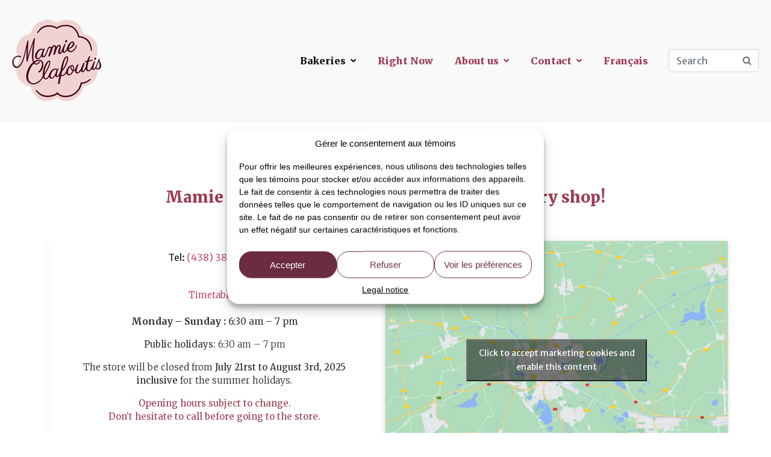

--- FILE ---
content_type: text/html; charset=UTF-8
request_url: https://www.mamieclafoutis.com/en/bakeries/bakery-pastry-fleury/
body_size: 18599
content:
<!DOCTYPE html><html lang="en-CA"><head >	<meta charset="UTF-8" />
	<meta name="viewport" content="width=device-width, initial-scale=1" />
	<meta name='robots' content='index, follow, max-image-preview:large, max-snippet:-1, max-video-preview:-1' />

	<!-- This site is optimized with the Yoast SEO plugin v26.5 - https://yoast.com/wordpress/plugins/seo/ -->
	<title>Mamie Clafoutis - The shops - Bakery - Pastry - Artisan</title>
	<meta name="description" content="Discover the products of Mamie Clafoutis bakery on the Fleury Promenade. Fresh and gourmet products made with love by Mamie!" />
	<link rel="canonical" href="https://www.mamieclafoutis.com/en/bakeries/bakery-pastry-fleury/" />
	<meta property="og:locale" content="en_US" />
	<meta property="og:type" content="article" />
	<meta property="og:title" content="Mamie Clafoutis - The shops - Bakery - Pastry - Artisan" />
	<meta property="og:description" content="Discover the products of Mamie Clafoutis bakery on the Fleury Promenade. Fresh and gourmet products made with love by Mamie!" />
	<meta property="og:url" content="https://www.mamieclafoutis.com/en/bakeries/bakery-pastry-fleury/" />
	<meta property="og:site_name" content="Mamie Clafoutis" />
	<meta property="article:publisher" content="https://www.facebook.com/mamieclafoutis" />
	<meta property="article:modified_time" content="2025-06-06T15:22:50+00:00" />
	<meta property="og:image" content="https://www.mamieclafoutis.com/wp-content/uploads/2022/12/DoorDash-Emblem.png" />
	<meta property="og:image:width" content="640" />
	<meta property="og:image:height" content="360" />
	<meta property="og:image:type" content="image/png" />
	<meta name="twitter:card" content="summary_large_image" />
	<meta name="twitter:site" content="@_mamieclafoutis" />
	<meta name="twitter:label1" content="Est. reading time" />
	<meta name="twitter:data1" content="3 minutes" />
	<script type="application/ld+json" class="yoast-schema-graph">{"@context":"https://schema.org","@graph":[{"@type":"WebPage","@id":"https://www.mamieclafoutis.com/en/bakeries/bakery-pastry-fleury/","url":"https://www.mamieclafoutis.com/en/bakeries/bakery-pastry-fleury/","name":"Mamie Clafoutis - The shops - Bakery - Pastry - Artisan","isPartOf":{"@id":"https://www.mamieclafoutis.com/en/#website"},"primaryImageOfPage":{"@id":"https://www.mamieclafoutis.com/en/bakeries/bakery-pastry-fleury/#primaryimage"},"image":{"@id":"https://www.mamieclafoutis.com/en/bakeries/bakery-pastry-fleury/#primaryimage"},"thumbnailUrl":"https://www.mamieclafoutis.com/wp-content/uploads/2022/12/DoorDash-Emblem-300x169.png","datePublished":"2018-12-19T17:23:46+00:00","dateModified":"2025-06-06T15:22:50+00:00","description":"Discover the products of Mamie Clafoutis bakery on the Fleury Promenade. Fresh and gourmet products made with love by Mamie!","breadcrumb":{"@id":"https://www.mamieclafoutis.com/en/bakeries/bakery-pastry-fleury/#breadcrumb"},"inLanguage":"en-CA","potentialAction":[{"@type":"ReadAction","target":["https://www.mamieclafoutis.com/en/bakeries/bakery-pastry-fleury/"]}]},{"@type":"ImageObject","inLanguage":"en-CA","@id":"https://www.mamieclafoutis.com/en/bakeries/bakery-pastry-fleury/#primaryimage","url":"https://www.mamieclafoutis.com/wp-content/uploads/2022/12/DoorDash-Emblem-300x169.png","contentUrl":"https://www.mamieclafoutis.com/wp-content/uploads/2022/12/DoorDash-Emblem-300x169.png"},{"@type":"BreadcrumbList","@id":"https://www.mamieclafoutis.com/en/bakeries/bakery-pastry-fleury/#breadcrumb","itemListElement":[{"@type":"ListItem","position":1,"name":"Accueil","item":"https://www.mamieclafoutis.com/en/"},{"@type":"ListItem","position":2,"name":"Bakeries","item":"https://www.mamieclafoutis.com/en/bakeries/"},{"@type":"ListItem","position":3,"name":"Bakery-Pastry Fleury"}]},{"@type":"WebSite","@id":"https://www.mamieclafoutis.com/en/#website","url":"https://www.mamieclafoutis.com/en/","name":"Mamie Clafoutis","description":"Le goût de notre enfance","publisher":{"@id":"https://www.mamieclafoutis.com/en/#organization"},"alternateName":"Mamie Clafoutis","potentialAction":[{"@type":"SearchAction","target":{"@type":"EntryPoint","urlTemplate":"https://www.mamieclafoutis.com/en/?s={search_term_string}"},"query-input":{"@type":"PropertyValueSpecification","valueRequired":true,"valueName":"search_term_string"}}],"inLanguage":"en-CA"},{"@type":"Organization","@id":"https://www.mamieclafoutis.com/en/#organization","name":"Mamie Clafoutis","alternateName":"Mamie Clafoutis","url":"https://www.mamieclafoutis.com/en/","logo":{"@type":"ImageObject","inLanguage":"en-CA","@id":"https://www.mamieclafoutis.com/en/#/schema/logo/image/","url":"https://www.mamieclafoutis.com/wp-content/uploads/2020/10/logo-150x150-1.png","contentUrl":"https://www.mamieclafoutis.com/wp-content/uploads/2020/10/logo-150x150-1.png","width":150,"height":150,"caption":"Mamie Clafoutis"},"image":{"@id":"https://www.mamieclafoutis.com/en/#/schema/logo/image/"},"sameAs":["https://www.facebook.com/mamieclafoutis","https://x.com/_mamieclafoutis","https://www.instagram.com/_mamieclafoutis/","https://www.pinterest.ca/mamieclafoutis/"]}]}</script>
	<!-- / Yoast SEO plugin. -->


<link rel="alternate" type="application/rss+xml" title="Mamie Clafoutis &raquo; Feed" href="https://www.mamieclafoutis.com/en/feed/" />
<link rel="alternate" type="application/rss+xml" title="Mamie Clafoutis &raquo; Comments Feed" href="https://www.mamieclafoutis.com/en/comments/feed/" />
<link rel="alternate" title="oEmbed (JSON)" type="application/json+oembed" href="https://www.mamieclafoutis.com/en/wp-json/oembed/1.0/embed?url=https%3A%2F%2Fwww.mamieclafoutis.com%2Fen%2Fbakeries%2Fbakery-pastry-fleury%2F" />
<link rel="alternate" title="oEmbed (XML)" type="text/xml+oembed" href="https://www.mamieclafoutis.com/en/wp-json/oembed/1.0/embed?url=https%3A%2F%2Fwww.mamieclafoutis.com%2Fen%2Fbakeries%2Fbakery-pastry-fleury%2F&#038;format=xml" />
<style id='wp-img-auto-sizes-contain-inline-css' type='text/css'>
img:is([sizes=auto i],[sizes^="auto," i]){contain-intrinsic-size:3000px 1500px}
/*# sourceURL=wp-img-auto-sizes-contain-inline-css */
</style>
<link rel='stylesheet' id='jupiterx-child-css' href='https://www.mamieclafoutis.com/wp-content/themes/jupiterx-child/assets/css/style.css?ver=6.9' type='text/css' media='all' />
<style id='wp-emoji-styles-inline-css' type='text/css'>

	img.wp-smiley, img.emoji {
		display: inline !important;
		border: none !important;
		box-shadow: none !important;
		height: 1em !important;
		width: 1em !important;
		margin: 0 0.07em !important;
		vertical-align: -0.1em !important;
		background: none !important;
		padding: 0 !important;
	}
/*# sourceURL=wp-emoji-styles-inline-css */
</style>
<link rel='stylesheet' id='contact-form-7-css' href='https://www.mamieclafoutis.com/wp-content/plugins/contact-form-7/includes/css/styles.css?ver=6.1.4' type='text/css' media='all' />
<link rel='stylesheet' id='santapress-css' href='https://www.mamieclafoutis.com/wp-content/plugins/santapress/public/css/santapress-public-all.min.css?ver=1.5.3' type='text/css' media='all' />
<style id='santapress-inline-css' type='text/css'>
.santapress-container{
max-width: initial;
}
.santapress-post.modal, .sp-modal-iframe.modal { max-width: 500px }
.santapress-post.modal:before { display:none; }
.santapress-post.modal:after { display:none; }
/*# sourceURL=santapress-inline-css */
</style>
<link rel='stylesheet' id='wpml-legacy-horizontal-list-0-css' href='https://www.mamieclafoutis.com/wp-content/plugins/sitepress-multilingual-cms/templates/language-switchers/legacy-list-horizontal/style.min.css?ver=1' type='text/css' media='all' />
<link rel='stylesheet' id='wpml-menu-item-0-css' href='https://www.mamieclafoutis.com/wp-content/plugins/sitepress-multilingual-cms/templates/language-switchers/menu-item/style.min.css?ver=1' type='text/css' media='all' />
<link rel='stylesheet' id='mc4wp-form-themes-css' href='https://www.mamieclafoutis.com/wp-content/plugins/mailchimp-for-wp/assets/css/form-themes.css?ver=4.10.9' type='text/css' media='all' />
<link rel='stylesheet' id='cmplz-general-css' href='https://www.mamieclafoutis.com/wp-content/plugins/complianz-gdpr/assets/css/cookieblocker.min.css?ver=1765558418' type='text/css' media='all' />
<link rel='stylesheet' id='jupiterx-popups-animation-css' href='https://www.mamieclafoutis.com/wp-content/plugins/jupiterx-core/includes/extensions/raven/assets/lib/animate/animate.min.css?ver=4.13.0' type='text/css' media='all' />
<link rel='stylesheet' id='jupiterx-css' href='https://www.mamieclafoutis.com/wp-content/uploads/jupiterx/compiler/jupiterx/13187e4.css?ver=4.13.0' type='text/css' media='all' />
<link rel='stylesheet' id='jupiterx-elements-dynamic-styles-css' href='https://www.mamieclafoutis.com/wp-content/uploads/jupiterx/compiler/jupiterx-elements-dynamic-styles/434be97.css?ver=4.13.0' type='text/css' media='all' />
<link rel='stylesheet' id='elementor-icons-css' href='https://www.mamieclafoutis.com/wp-content/plugins/elementor/assets/lib/eicons/css/elementor-icons.min.css?ver=5.44.0' type='text/css' media='all' />
<link rel='stylesheet' id='elementor-frontend-css' href='https://www.mamieclafoutis.com/wp-content/plugins/elementor/assets/css/frontend.min.css?ver=3.33.4' type='text/css' media='all' />
<link rel='stylesheet' id='font-awesome-css' href='https://www.mamieclafoutis.com/wp-content/plugins/elementor/assets/lib/font-awesome/css/font-awesome.min.css?ver=4.7.0' type='text/css' media='all' />
<link rel='stylesheet' id='jupiterx-core-raven-frontend-css' href='https://www.mamieclafoutis.com/wp-content/plugins/jupiterx-core/includes/extensions/raven/assets/css/frontend.min.css?ver=6.9' type='text/css' media='all' />
<link rel='stylesheet' id='elementor-post-386501-css' href='https://www.mamieclafoutis.com/wp-content/uploads/elementor/css/post-386501.css?ver=1767927229' type='text/css' media='all' />
<link rel='stylesheet' id='font-awesome-5-all-css' href='https://www.mamieclafoutis.com/wp-content/plugins/elementor/assets/lib/font-awesome/css/all.min.css?ver=3.33.4' type='text/css' media='all' />
<link rel='stylesheet' id='font-awesome-4-shim-css' href='https://www.mamieclafoutis.com/wp-content/plugins/elementor/assets/lib/font-awesome/css/v4-shims.min.css?ver=3.33.4' type='text/css' media='all' />
<link rel='stylesheet' id='flatpickr-css' href='https://www.mamieclafoutis.com/wp-content/plugins/elementor/assets/lib/flatpickr/flatpickr.min.css?ver=4.6.13' type='text/css' media='all' />
<link rel='stylesheet' id='widget-heading-css' href='https://www.mamieclafoutis.com/wp-content/plugins/elementor/assets/css/widget-heading.min.css?ver=3.33.4' type='text/css' media='all' />
<link rel='stylesheet' id='widget-spacer-css' href='https://www.mamieclafoutis.com/wp-content/plugins/elementor/assets/css/widget-spacer.min.css?ver=3.33.4' type='text/css' media='all' />
<link rel='stylesheet' id='widget-icon-list-css' href='https://www.mamieclafoutis.com/wp-content/plugins/elementor/assets/css/widget-icon-list.min.css?ver=3.33.4' type='text/css' media='all' />
<link rel='stylesheet' id='widget-google_maps-css' href='https://www.mamieclafoutis.com/wp-content/plugins/elementor/assets/css/widget-google_maps.min.css?ver=3.33.4' type='text/css' media='all' />
<link rel='stylesheet' id='widget-divider-css' href='https://www.mamieclafoutis.com/wp-content/plugins/elementor/assets/css/widget-divider.min.css?ver=3.33.4' type='text/css' media='all' />
<link rel='stylesheet' id='widget-image-css' href='https://www.mamieclafoutis.com/wp-content/plugins/elementor/assets/css/widget-image.min.css?ver=3.33.4' type='text/css' media='all' />
<link rel='stylesheet' id='swiper-css' href='https://www.mamieclafoutis.com/wp-content/plugins/elementor/assets/lib/swiper/v8/css/swiper.min.css?ver=8.4.5' type='text/css' media='all' />
<link rel='stylesheet' id='e-swiper-css' href='https://www.mamieclafoutis.com/wp-content/plugins/elementor/assets/css/conditionals/e-swiper.min.css?ver=3.33.4' type='text/css' media='all' />
<link rel='stylesheet' id='widget-image-carousel-css' href='https://www.mamieclafoutis.com/wp-content/plugins/elementor/assets/css/widget-image-carousel.min.css?ver=3.33.4' type='text/css' media='all' />
<link rel='stylesheet' id='e-animation-grow-css' href='https://www.mamieclafoutis.com/wp-content/plugins/elementor/assets/lib/animations/styles/e-animation-grow.min.css?ver=3.33.4' type='text/css' media='all' />
<link rel='stylesheet' id='elementor-post-5831-css' href='https://www.mamieclafoutis.com/wp-content/uploads/elementor/css/post-5831.css?ver=1767934213' type='text/css' media='all' />
<link rel='stylesheet' id='elementor-post-657683-css' href='https://www.mamieclafoutis.com/wp-content/uploads/elementor/css/post-657683.css?ver=1767927324' type='text/css' media='all' />
<link rel='stylesheet' id='elementor-gf-local-roboto-css' href='https://www.mamieclafoutis.com/wp-content/uploads/elementor/google-fonts/css/roboto.css?ver=1749754740' type='text/css' media='all' />
<link rel='stylesheet' id='elementor-gf-local-robotoslab-css' href='https://www.mamieclafoutis.com/wp-content/uploads/elementor/google-fonts/css/robotoslab.css?ver=1749754748' type='text/css' media='all' />
<link rel='stylesheet' id='elementor-gf-local-merriweather-css' href='https://www.mamieclafoutis.com/wp-content/uploads/elementor/google-fonts/css/merriweather.css?ver=1749754765' type='text/css' media='all' />
<link rel='stylesheet' id='elementor-gf-local-parisienne-css' href='https://www.mamieclafoutis.com/wp-content/uploads/elementor/google-fonts/css/parisienne.css?ver=1749754765' type='text/css' media='all' />
<link rel='stylesheet' id='elementor-gf-local-merriweathersans-css' href='https://www.mamieclafoutis.com/wp-content/uploads/elementor/google-fonts/css/merriweathersans.css?ver=1749754786' type='text/css' media='all' />
<link rel='stylesheet' id='elementor-icons-shared-0-css' href='https://www.mamieclafoutis.com/wp-content/plugins/elementor/assets/lib/font-awesome/css/fontawesome.min.css?ver=5.15.3' type='text/css' media='all' />
<link rel='stylesheet' id='elementor-icons-fa-brands-css' href='https://www.mamieclafoutis.com/wp-content/plugins/elementor/assets/lib/font-awesome/css/brands.min.css?ver=5.15.3' type='text/css' media='all' />
<link rel='stylesheet' id='elementor-icons-fa-solid-css' href='https://www.mamieclafoutis.com/wp-content/plugins/elementor/assets/lib/font-awesome/css/solid.min.css?ver=5.15.3' type='text/css' media='all' />
<script type="text/javascript" src="https://www.mamieclafoutis.com/wp-includes/js/jquery/jquery.min.js?ver=3.7.1" id="jquery-core-js"></script>
<script type="text/javascript" src="https://www.mamieclafoutis.com/wp-includes/js/jquery/jquery-migrate.min.js?ver=3.4.1" id="jquery-migrate-js"></script>
<script type="text/javascript" src="https://www.mamieclafoutis.com/wp-content/plugins/flowpaper-lite-pdf-flipbook/assets/lity/lity.min.js" id="lity-js-js"></script>
<script type="text/javascript" src="https://www.mamieclafoutis.com/wp-content/themes/jupiterx/lib/admin/assets/lib/webfont/webfont.min.js?ver=1.6.26" id="jupiterx-webfont-js"></script>
<script type="text/javascript" id="jupiterx-webfont-js-after">
/* <![CDATA[ */
WebFont.load({
				google: {
					families: ['Merriweather Sans:100,200,300,400,500,600,700,800,900,100italic,200italic,300italic,400italic,500italic,600italic,700italic,800italic,900italic','Merriweather:100,200,300,400,500,600,700,800,900,100italic,200italic,300italic,400italic,500italic,600italic,700italic,800italic,900italic']
				}
			});
//# sourceURL=jupiterx-webfont-js-after
/* ]]> */
</script>
<script type="text/javascript" src="https://www.mamieclafoutis.com/wp-content/themes/jupiterx/lib/assets/dist/js/utils.min.js?ver=4.13.0" id="jupiterx-utils-js"></script>
<script type="text/javascript" src="https://www.mamieclafoutis.com/wp-content/plugins/elementor/assets/lib/font-awesome/js/v4-shims.min.js?ver=3.33.4" id="font-awesome-4-shim-js"></script>
<link rel="https://api.w.org/" href="https://www.mamieclafoutis.com/en/wp-json/" /><link rel="alternate" title="JSON" type="application/json" href="https://www.mamieclafoutis.com/en/wp-json/wp/v2/pages/5831" /><link rel="EditURI" type="application/rsd+xml" title="RSD" href="https://www.mamieclafoutis.com/xmlrpc.php?rsd" />
<meta name="generator" content="WordPress 6.9" />
<link rel='shortlink' href='https://www.mamieclafoutis.com/en/?p=5831' />
<meta name="generator" content="WPML ver:4.8.6 stt:1,4;" />
			<style>.cmplz-hidden {
					display: none !important;
				}</style><meta name="generator" content="Elementor 3.33.4; features: additional_custom_breakpoints; settings: css_print_method-external, google_font-enabled, font_display-auto">
			<style>
				.e-con.e-parent:nth-of-type(n+4):not(.e-lazyloaded):not(.e-no-lazyload),
				.e-con.e-parent:nth-of-type(n+4):not(.e-lazyloaded):not(.e-no-lazyload) * {
					background-image: none !important;
				}
				@media screen and (max-height: 1024px) {
					.e-con.e-parent:nth-of-type(n+3):not(.e-lazyloaded):not(.e-no-lazyload),
					.e-con.e-parent:nth-of-type(n+3):not(.e-lazyloaded):not(.e-no-lazyload) * {
						background-image: none !important;
					}
				}
				@media screen and (max-height: 640px) {
					.e-con.e-parent:nth-of-type(n+2):not(.e-lazyloaded):not(.e-no-lazyload),
					.e-con.e-parent:nth-of-type(n+2):not(.e-lazyloaded):not(.e-no-lazyload) * {
						background-image: none !important;
					}
				}
			</style>
			<link rel="icon" href="https://www.mamieclafoutis.com/wp-content/uploads/2020/08/cropped-fav-1-32x32.png" sizes="32x32" />
<link rel="icon" href="https://www.mamieclafoutis.com/wp-content/uploads/2020/08/cropped-fav-1-192x192.png" sizes="192x192" />
<link rel="apple-touch-icon" href="https://www.mamieclafoutis.com/wp-content/uploads/2020/08/cropped-fav-1-180x180.png" />
<meta name="msapplication-TileImage" content="https://www.mamieclafoutis.com/wp-content/uploads/2020/08/cropped-fav-1-270x270.png" />
</head><body data-rsssl=1 data-cmplz=1 class="wp-singular page-template-default page page-id-5831 page-child parent-pageid-5812 wp-theme-jupiterx wp-child-theme-jupiterx-child no-js elementor-default elementor-kit-386501 elementor-page elementor-page-5831 jupiterx-header-sticky" itemscope="itemscope" itemtype="http://schema.org/WebPage"><a class="jupiterx-a11y jupiterx-a11y-skip-navigation-link" href="#jupiterx-main">Skip to content</a><div class="jupiterx-site"><header class="jupiterx-header" data-jupiterx-settings="{&quot;breakpoint&quot;:&quot;767.98&quot;,&quot;template&quot;:&quot;655322&quot;,&quot;behavior&quot;:&quot;sticky&quot;,&quot;offset&quot;:&quot;100&quot;}" role="banner" itemscope="itemscope" itemtype="http://schema.org/WPHeader"><nav class="jupiterx-site-navbar navbar navbar-expand-md navbar-light jupiterx-navbar-desktop-left jupiterx-navbar-tablet-left jupiterx-navbar-mobile-left" role="navigation" itemscope="itemscope" itemtype="http://schema.org/SiteNavigationElement"><div class="container-fluid"><div class="jupiterx-navbar-brand"><a href="https://www.mamieclafoutis.com/en/" class="jupiterx-navbar-brand-link navbar-brand navbar-brand-sticky navbar-brand-mobile" rel="home" itemprop="headline"><img src="https://www.mamieclafoutis.com/wp-content/uploads/2020/08/Logo-Mamie-Clafoutis-148.png" class="jupiterx-navbar-brand-img" alt=""><img src="https://www.mamieclafoutis.com/wp-content/uploads/2020/08/Logo-Mamie-Clafoutis-sticky.png" class="jupiterx-navbar-brand-img jupiterx-navbar-brand-img-sticky" alt=""><img src="https://www.mamieclafoutis.com/wp-content/uploads/2020/08/Logo-Mamie-Clafoutis-sticky.png" class="jupiterx-navbar-brand-img jupiterx-navbar-brand-img-mobile" alt=""></a></div><button class="jupiterx-navbar-toggler navbar-toggler" type="button" data-toggle="collapse" data-target="#jupiterxSiteNavbar" aria-controls="jupiterxSiteNavbar" aria-expanded="false" aria-label="Toggle navigation"><span class="navbar-toggler-icon"></span></button><div class="collapse navbar-collapse" id="jupiterxSiteNavbar"><div class="menu-menu-francais-anglais-container"><ul id="menu-menu-francais-anglais" class="jupiterx-nav-primary navbar-nav"><li id="menu-item-5927" class="menu-item menu-item-type-post_type menu-item-object-page current-page-ancestor current-menu-ancestor current-menu-parent current-page-parent current_page_parent current_page_ancestor menu-item-has-children menu-item-5927 nav-item active dropdown"><a href="https://www.mamieclafoutis.com/en/bakeries/" class="nav-link dropdown-toggle active" id="menu-item-link-5927">Bakeries<i class="dropdown-toggle-icon jupiterx-icon-angle-down"></i></a>
<ul  class="sub-menu dropdown-menu" aria-labelledby="navbar-dropdown-menu-link-5927">
	<li id="menu-item-5969" class="menu-item menu-item-type-post_type menu-item-object-page menu-item-5969 nav-item"><a href="https://www.mamieclafoutis.com/en/bakeries/bakery-pastry-angus/" class="dropdown-item" id="menu-item-link-5969">Angus</a></li>
	<li id="menu-item-5920" class="menu-item menu-item-type-post_type menu-item-object-page current-menu-item page_item page-item-5831 current_page_item menu-item-5920 nav-item active"><a href="https://www.mamieclafoutis.com/en/bakeries/bakery-pastry-fleury/" class="dropdown-item active" id="menu-item-link-5920">Fleury</a></li>
	<li id="menu-item-5919" class="menu-item menu-item-type-post_type menu-item-object-page menu-item-5919 nav-item"><a href="https://www.mamieclafoutis.com/en/bakeries/bakery-pastry-gouin/" class="dropdown-item" id="menu-item-link-5919">Gouin</a></li>
	<li id="menu-item-5918" class="menu-item menu-item-type-post_type menu-item-object-page menu-item-5918 nav-item"><a href="https://www.mamieclafoutis.com/en/bakeries/bakery-pastry-nunsisland/" class="dropdown-item" id="menu-item-link-5918">Nuns&#8217; Island</a></li>
	<li id="menu-item-5915" class="menu-item menu-item-type-post_type menu-item-object-page menu-item-5915 nav-item"><a href="https://www.mamieclafoutis.com/en/bakeries/bakery-pastry-ottawa/" class="dropdown-item" id="menu-item-link-5915">Ottawa</a></li>
	<li id="menu-item-5914" class="menu-item menu-item-type-post_type menu-item-object-page menu-item-5914 nav-item"><a href="https://www.mamieclafoutis.com/en/bakeries/bakery-pastry-saint-denis/" class="dropdown-item" id="menu-item-link-5914">Saint-Denis BASIQ</a></li>
	<li id="menu-item-5913" class="menu-item menu-item-type-post_type menu-item-object-page menu-item-5913 nav-item"><a href="https://www.mamieclafoutis.com/en/bakeries/bakery-pastry-van-horne-4/" class="dropdown-item" id="menu-item-link-5913">Van Horne</a></li>
	<li id="menu-item-677807" class="menu-item menu-item-type-post_type menu-item-object-page menu-item-677807 nav-item"><a href="https://www.mamieclafoutis.com/en/bakeries/bakery-pastry-van-horne-2/" class="dropdown-item" id="menu-item-link-677807">Van Horne BASIQ</a></li>
</ul>
</li>
<li id="menu-item-6135" class="menu-item menu-item-type-post_type menu-item-object-page menu-item-6135 nav-item"><a href="https://www.mamieclafoutis.com/en/right-now/" class="nav-link" id="menu-item-link-6135">Right Now</a></li>
<li id="menu-item-5926" class="menu-item menu-item-type-post_type menu-item-object-page menu-item-has-children menu-item-5926 nav-item dropdown"><a href="https://www.mamieclafoutis.com/en/about-mamie-clafoutis-2/" class="nav-link dropdown-toggle" id="menu-item-link-5926">About us<i class="dropdown-toggle-icon jupiterx-icon-angle-down"></i></a>
<ul  class="sub-menu dropdown-menu" aria-labelledby="navbar-dropdown-menu-link-5926">
	<li id="menu-item-5924" class="menu-item menu-item-type-post_type menu-item-object-page menu-item-5924 nav-item"><a href="https://www.mamieclafoutis.com/en/about-mamie-clafoutis-2/nutritional-informations/" class="dropdown-item" id="menu-item-link-5924">Nutritional informations</a></li>
</ul>
</li>
<li id="menu-item-5928" class="menu-item menu-item-type-post_type menu-item-object-page menu-item-has-children menu-item-5928 nav-item dropdown"><a href="https://www.mamieclafoutis.com/en/contact/" class="nav-link dropdown-toggle" id="menu-item-link-5928">Contact<i class="dropdown-toggle-icon jupiterx-icon-angle-down"></i></a>
<ul  class="sub-menu dropdown-menu" aria-labelledby="navbar-dropdown-menu-link-5928">
	<li id="menu-item-5922" class="menu-item menu-item-type-post_type menu-item-object-page menu-item-5922 nav-item"><a href="https://www.mamieclafoutis.com/en/job-opportunities-2/" class="dropdown-item" id="menu-item-link-5922">Job opportunities</a></li>
</ul>
</li>
<li id="menu-item-wpml-ls-27-fr" class="menu-item wpml-ls-slot-27 wpml-ls-item wpml-ls-item-fr wpml-ls-menu-item wpml-ls-first-item wpml-ls-last-item menu-item-type-wpml_ls_menu_item menu-item-object-wpml_ls_menu_item menu-item-wpml-ls-27-fr nav-item"><a title="Switch to Français" href="https://www.mamieclafoutis.com/les-boutiques/boulangerie-patisserie-fleury/" class="nav-link" id="menu-item-link-wpml-ls-27-fr" aria-label="Switch to Français" role="menuitem"><span class="wpml-ls-native" lang="fr">Français</span></a></li>
</ul></div><form class="jupiterx-search-form form-inline" method="get" action="https://www.mamieclafoutis.com/en/" role="search"><input type="hidden" value="en" name="lang"/><input class="form-control" type="search" placeholder="Search" value="" name="s"/><button class="btn jupiterx-icon-search-1"></button></form></div><div class="jupiterx-navbar-content"></div></div></nav></header><main id="jupiterx-main" class="jupiterx-main"><div class="jupiterx-main-content"><div class="container"><div class="row"><div id="jupiterx-primary" class="jupiterx-primary col-lg-12"><div class="jupiterx-content" role="main" itemprop="mainEntityOfPage"><article id="5831" class="jupiterx-post post-5831 page type-page status-publish hentry" itemscope="itemscope" itemtype="http://schema.org/CreativeWork"><header class="jupiterx-post-header"></header><div class="jupiterx-post-body" itemprop="articleBody"><div class="jupiterx-post-content clearfix" itemprop="text">		<div data-elementor-type="wp-post" data-elementor-id="5831" class="elementor elementor-5831 elementor-4937">
						<section class="elementor-section elementor-top-section elementor-element elementor-element-c28fcd8 elementor-section-boxed elementor-section-height-default elementor-section-height-default" data-id="c28fcd8" data-element_type="section">
						<div class="elementor-container elementor-column-gap-default">
					<div class="elementor-column elementor-col-100 elementor-top-column elementor-element elementor-element-f77aa5f" data-id="f77aa5f" data-element_type="column">
			<div class="elementor-widget-wrap elementor-element-populated">
						<div class="elementor-element elementor-element-102cc04 elementor-widget elementor-widget-heading" data-id="102cc04" data-element_type="widget" data-widget_type="heading.default">
				<div class="elementor-widget-container">
					<h1 class="elementor-heading-title elementor-size-default">Bakery-Pastry Fleury</h1>				</div>
				</div>
					</div>
		</div>
					</div>
		</section>
				<section class="elementor-section elementor-top-section elementor-element elementor-element-f70e455 elementor-section-boxed elementor-section-height-default elementor-section-height-default" data-id="f70e455" data-element_type="section">
						<div class="elementor-container elementor-column-gap-default">
					<div class="elementor-column elementor-col-100 elementor-top-column elementor-element elementor-element-50d3e8c" data-id="50d3e8c" data-element_type="column">
			<div class="elementor-widget-wrap elementor-element-populated">
						<div class="elementor-element elementor-element-d4e02d1 elementor-widget elementor-widget-heading" data-id="d4e02d1" data-element_type="widget" data-widget_type="heading.default">
				<div class="elementor-widget-container">
					<h2 class="elementor-heading-title elementor-size-default">Mamie is delighted to welcome you to her Fleury shop!</h2>				</div>
				</div>
				<div class="elementor-element elementor-element-84ad7f0 elementor-widget elementor-widget-spacer" data-id="84ad7f0" data-element_type="widget" data-widget_type="spacer.default">
				<div class="elementor-widget-container">
							<div class="elementor-spacer">
			<div class="elementor-spacer-inner"></div>
		</div>
						</div>
				</div>
					</div>
		</div>
					</div>
		</section>
				<section class="elementor-section elementor-top-section elementor-element elementor-element-1f80dfe elementor-section-content-middle elementor-reverse-mobile elementor-section-stretched elementor-reverse-tablet elementor-section-boxed elementor-section-height-default elementor-section-height-default" data-id="1f80dfe" data-element_type="section" data-settings="{&quot;background_background&quot;:&quot;classic&quot;,&quot;stretch_section&quot;:&quot;section-stretched&quot;}">
						<div class="elementor-container elementor-column-gap-no">
					<div class="elementor-column elementor-col-50 elementor-top-column elementor-element elementor-element-330b2a8" data-id="330b2a8" data-element_type="column" data-settings="{&quot;background_background&quot;:&quot;classic&quot;}">
			<div class="elementor-widget-wrap elementor-element-populated">
						<div class="elementor-element elementor-element-1272c9d elementor-widget elementor-widget-text-editor" data-id="1272c9d" data-element_type="widget" data-widget_type="text-editor.default">
				<div class="elementor-widget-container">
									<p style="text-align: center;"><strong>Tel: <a href="tel:(438) 385-1602">(438) 385-1602</a></strong></p>								</div>
				</div>
				<div class="elementor-element elementor-element-b3465e3 elementor-widget elementor-widget-text-editor" data-id="b3465e3" data-element_type="widget" data-widget_type="text-editor.default">
				<div class="elementor-widget-container">
									<div style="text-align: center;"><span style="color: #b22a4f;">Timetables:</span></div>
<div>&nbsp;</div>
<div style="text-align: center;">
<p><span style="font-size: 11.5pt; font-family: Merriweather; color: #333333; font-weight: bold; font-style: normal; font-variant-numeric: normal; font-variant-east-asian: normal; white-space: pre-wrap;">Monday – Sunday :</span><span style="font-size: 11.5pt; font-family: Merriweather; color: #333333; font-weight: 400; font-style: normal; font-variant-numeric: normal; font-variant-east-asian: normal; white-space: pre-wrap;"> 6:30 am – 7 pm</span></p>
</div>
<p style="text-align: center;"><span style="color: #333333;"><strong>Public holidays:</strong> 6:30 am &#8211; 7 pm</span></p>
<p>The store will be closed from&nbsp;<span style="font-weight: bolder;">July 21rst to August 3rd, 2025 inclusive</span>&nbsp;for the summer holidays.</p>
<p><strong><span style="color: #9e3c51;">Opening hours subject to change. <br>Don&#8217;t hesitate to call before going to the store.</span></strong></p>								</div>
				</div>
				<div class="elementor-element elementor-element-53b4d5d elementor-align-center elementor-icon-list--layout-inline elementor-list-item-link-full_width elementor-widget elementor-widget-icon-list" data-id="53b4d5d" data-element_type="widget" data-widget_type="icon-list.default">
				<div class="elementor-widget-container">
							<ul class="elementor-icon-list-items elementor-inline-items">
							<li class="elementor-icon-list-item elementor-inline-item">
											<a href="https://www.facebook.com/mamieclafoutis/" target="_blank">

												<span class="elementor-icon-list-icon">
							<i aria-hidden="true" class="fab fa-facebook"></i>						</span>
										<span class="elementor-icon-list-text"></span>
											</a>
									</li>
								<li class="elementor-icon-list-item elementor-inline-item">
											<a href="https://www.instagram.com/_mamieclafoutis/" target="_blank">

												<span class="elementor-icon-list-icon">
							<i aria-hidden="true" class="fab fa-instagram"></i>						</span>
										<span class="elementor-icon-list-text"></span>
											</a>
									</li>
								<li class="elementor-icon-list-item elementor-inline-item">
											<a href="https://www.pinterest.ca/mamieclafoutis/" target="_blank">

												<span class="elementor-icon-list-icon">
							<i aria-hidden="true" class="fab fa-pinterest"></i>						</span>
										<span class="elementor-icon-list-text"></span>
											</a>
									</li>
						</ul>
						</div>
				</div>
					</div>
		</div>
				<div class="elementor-column elementor-col-50 elementor-top-column elementor-element elementor-element-2fac9ef" data-id="2fac9ef" data-element_type="column">
			<div class="elementor-widget-wrap elementor-element-populated">
						<div class="elementor-element elementor-element-b1b6d88 elementor-widget elementor-widget-google_maps" data-id="b1b6d88" data-element_type="widget" data-widget_type="google_maps.default">
				<div class="elementor-widget-container">
							<div class="elementor-custom-embed">
			<div class="cmplz-placeholder-parent"><iframe data-placeholder-image="https://www.mamieclafoutis.com/wp-content/plugins/complianz-gdpr/assets/images/placeholders/google-maps-minimal-1280x920.jpg" data-category="marketing" data-service="google-maps" class="cmplz-placeholder-element cmplz-iframe cmplz-iframe-styles cmplz-no-video " data-cmplz-target="src" data-src-cmplz="https://maps.google.com/maps?q=1602%2C%20rue%20Fleury%20Est%20Montr%C3%A9al%2C%20QC%2C%20H2C%201S8&#038;t=m&#038;z=10&#038;output=embed&#038;iwloc=near" data-deferlazy="1"
					 src="about:blank" 
					title="1602, rue Fleury Est Montréal, QC, H2C 1S8"
					aria-label="1602, rue Fleury Est Montréal, QC, H2C 1S8"
			></iframe></div>
		</div>
						</div>
				</div>
					</div>
		</div>
					</div>
		</section>
				<section class="elementor-section elementor-top-section elementor-element elementor-element-1653b68 elementor-section-boxed elementor-section-height-default elementor-section-height-default" data-id="1653b68" data-element_type="section">
						<div class="elementor-container elementor-column-gap-default">
					<div class="elementor-column elementor-col-100 elementor-top-column elementor-element elementor-element-858bf43" data-id="858bf43" data-element_type="column">
			<div class="elementor-widget-wrap elementor-element-populated">
						<div class="elementor-element elementor-element-61d857a elementor-widget-divider--view-line elementor-widget elementor-widget-divider" data-id="61d857a" data-element_type="widget" data-widget_type="divider.default">
				<div class="elementor-widget-container">
							<div class="elementor-divider">
			<span class="elementor-divider-separator">
						</span>
		</div>
						</div>
				</div>
				<section class="elementor-section elementor-inner-section elementor-element elementor-element-60c0bfb elementor-section-boxed elementor-section-height-default elementor-section-height-default" data-id="60c0bfb" data-element_type="section">
						<div class="elementor-container elementor-column-gap-default">
					<div class="elementor-column elementor-col-50 elementor-inner-column elementor-element elementor-element-888b254" data-id="888b254" data-element_type="column" data-settings="{&quot;background_background&quot;:&quot;classic&quot;}">
			<div class="elementor-widget-wrap elementor-element-populated">
						<div class="elementor-element elementor-element-b729f02 elementor-widget elementor-widget-heading" data-id="b729f02" data-element_type="widget" data-widget_type="heading.default">
				<div class="elementor-widget-container">
					<h1 class="elementor-heading-title elementor-size-default">Delivery</h1>				</div>
				</div>
				<div class="elementor-element elementor-element-fd579b8 elementor-widget-divider--view-line elementor-widget elementor-widget-divider" data-id="fd579b8" data-element_type="widget" data-widget_type="divider.default">
				<div class="elementor-widget-container">
							<div class="elementor-divider">
			<span class="elementor-divider-separator">
						</span>
		</div>
						</div>
				</div>
				<div class="elementor-element elementor-element-c4131d1 elementor-widget elementor-widget-text-editor" data-id="c4131d1" data-element_type="widget" data-widget_type="text-editor.default">
				<div class="elementor-widget-container">
									<p>Stock up on treats !</p>								</div>
				</div>
				<div class="elementor-element elementor-element-f280b99 elementor-widget elementor-widget-image" data-id="f280b99" data-element_type="widget" data-widget_type="image.default">
				<div class="elementor-widget-container">
																<a href="https://www.doordash.com/en-CA/store/mamie-clafoutis-montr%C3%A9al-970300/">
							<img fetchpriority="high" decoding="async" width="300" height="169" src="https://www.mamieclafoutis.com/wp-content/uploads/2022/12/DoorDash-Emblem-300x169.png" class="attachment-medium size-medium wp-image-665848" alt="" srcset="https://www.mamieclafoutis.com/wp-content/uploads/2022/12/DoorDash-Emblem-300x169.png 300w, https://www.mamieclafoutis.com/wp-content/uploads/2022/12/DoorDash-Emblem-600x338.png 600w, https://www.mamieclafoutis.com/wp-content/uploads/2022/12/DoorDash-Emblem.png 640w" sizes="(max-width: 300px) 100vw, 300px" />								</a>
															</div>
				</div>
					</div>
		</div>
				<div class="elementor-column elementor-col-50 elementor-inner-column elementor-element elementor-element-00c988e" data-id="00c988e" data-element_type="column">
			<div class="elementor-widget-wrap elementor-element-populated">
						<div class="elementor-element elementor-element-90b0842 elementor-align-center elementor-widget elementor-widget-button" data-id="90b0842" data-element_type="widget" data-widget_type="button.default">
				<div class="elementor-widget-container">
									<div class="elementor-button-wrapper">
					<a class="elementor-button elementor-button-link elementor-size-xl" href="https://www.doordash.com/en-CA/store/mamie-clafoutis-montr%C3%A9al-970300/" target="_blank">
						<span class="elementor-button-content-wrapper">
									<span class="elementor-button-text">I order</span>
					</span>
					</a>
				</div>
								</div>
				</div>
					</div>
		</div>
					</div>
		</section>
				<div class="elementor-element elementor-element-0496bfe elementor-widget elementor-widget-spacer" data-id="0496bfe" data-element_type="widget" data-widget_type="spacer.default">
				<div class="elementor-widget-container">
							<div class="elementor-spacer">
			<div class="elementor-spacer-inner"></div>
		</div>
						</div>
				</div>
					</div>
		</div>
					</div>
		</section>
				<section class="elementor-section elementor-top-section elementor-element elementor-element-4109060 elementor-section-height-min-height elementor-section-content-top elementor-section-boxed elementor-section-height-default elementor-section-items-middle" data-id="4109060" data-element_type="section">
						<div class="elementor-container elementor-column-gap-narrow">
					<div class="elementor-column elementor-col-50 elementor-top-column elementor-element elementor-element-952e3ad" data-id="952e3ad" data-element_type="column">
			<div class="elementor-widget-wrap elementor-element-populated">
						<div class="elementor-element elementor-element-f36bebc elementor-arrows-position-inside elementor-widget elementor-widget-image-carousel" data-id="f36bebc" data-element_type="widget" data-settings="{&quot;slides_to_show&quot;:&quot;1&quot;,&quot;autoplay&quot;:&quot;no&quot;,&quot;navigation&quot;:&quot;arrows&quot;,&quot;infinite&quot;:&quot;yes&quot;,&quot;effect&quot;:&quot;slide&quot;,&quot;speed&quot;:500}" data-widget_type="image-carousel.default">
				<div class="elementor-widget-container">
							<div class="elementor-image-carousel-wrapper swiper" role="region" aria-roledescription="carousel" aria-label="Carrousel d’images" dir="ltr">
			<div class="elementor-image-carousel swiper-wrapper" aria-live="polite">
								<div class="swiper-slide" role="group" aria-roledescription="slide" aria-label="1 of 3"><figure class="swiper-slide-inner"><img decoding="async" class="swiper-slide-image" src="https://www.mamieclafoutis.com/wp-content/uploads/elementor/thumbs/Fleury-3-site-oul9p1ymdngi7kogf9t55iuhxrqjrut9gkijhht4ao-ow8rdn2snxk4srm6qifwsdol88jq8dkz98xptwp3so.jpg" alt="" /></figure></div><div class="swiper-slide" role="group" aria-roledescription="slide" aria-label="2 of 3"><figure class="swiper-slide-inner"><img decoding="async" class="swiper-slide-image" src="https://www.mamieclafoutis.com/wp-content/uploads/elementor/thumbs/Fleury-4-site-oul9p1ymdngi7kogf9t55iuhxrqjrut9gkijhht4ao-ow8rdsptsxruqfdztkvo7c9csjrxik7da0umpkgqrc.jpg" alt="Fleury" /></figure></div><div class="swiper-slide" role="group" aria-roledescription="slide" aria-label="3 of 3"><figure class="swiper-slide-inner"><img decoding="async" class="swiper-slide-image" src="https://www.mamieclafoutis.com/wp-content/uploads/elementor/thumbs/Fleury-1-site-oul9p1ymdngi7kogf9t55iuhxrqjrut9gkijhht4ao-ow8rdwh6k9x00v8j7mi6hbb7639edcmamjgkmob62g.jpg" alt="" /></figure></div>			</div>
												<div class="elementor-swiper-button elementor-swiper-button-prev" role="button" tabindex="0">
						<i aria-hidden="true" class="eicon-chevron-left"></i>					</div>
					<div class="elementor-swiper-button elementor-swiper-button-next" role="button" tabindex="0">
						<i aria-hidden="true" class="eicon-chevron-right"></i>					</div>
				
									</div>
						</div>
				</div>
				<div class="elementor-element elementor-element-584e276 elementor-widget elementor-widget-spacer" data-id="584e276" data-element_type="widget" data-widget_type="spacer.default">
				<div class="elementor-widget-container">
							<div class="elementor-spacer">
			<div class="elementor-spacer-inner"></div>
		</div>
						</div>
				</div>
					</div>
		</div>
				<div class="elementor-column elementor-col-50 elementor-top-column elementor-element elementor-element-1f02592" data-id="1f02592" data-element_type="column">
			<div class="elementor-widget-wrap elementor-element-populated">
						<div class="elementor-element elementor-element-883e57f elementor-widget elementor-widget-text-editor" data-id="883e57f" data-element_type="widget" data-widget_type="text-editor.default">
				<div class="elementor-widget-container">
									<h5 style="text-align: center;"><span style="color: #9e3c51;">The shop</span></h5><p>In this pleasant walk you can find the boutique Mamie Clafoutis and all its delicacies! How about a take away coffee to accompany you during your trip in the heart of the promenade, a gourmet breakfast or a little snack, there’s nothing better than Mamie&#8217;s products! Come and discover its pleasant tea room which allows you to enjoy the pastries: large library, armchairs, games for children&#8230; It is a warm and cozy place, which won a prize at the annual Grand Prix of Design Awards Gala in the 2016!  </p>								</div>
				</div>
				<div class="elementor-element elementor-element-bf359ff elementor-align-center elementor-widget elementor-widget-button" data-id="bf359ff" data-element_type="widget" data-widget_type="button.default">
				<div class="elementor-widget-container">
									<div class="elementor-button-wrapper">
					<a class="elementor-button elementor-button-link elementor-size-md elementor-animation-grow" href="https://www.mamieclafoutis.com/en/bakeries/" target="_blank">
						<span class="elementor-button-content-wrapper">
						<span class="elementor-button-icon">
				<i aria-hidden="true" class="fas fa-map-marker-alt"></i>			</span>
									<span class="elementor-button-text">Discover the others Mamie Clafoutis shops!</span>
					</span>
					</a>
				</div>
								</div>
				</div>
					</div>
		</div>
					</div>
		</section>
				<section class="elementor-section elementor-top-section elementor-element elementor-element-f36be42 elementor-section-height-min-height elementor-section-content-top elementor-section-boxed elementor-section-height-default elementor-section-items-middle" data-id="f36be42" data-element_type="section">
						<div class="elementor-container elementor-column-gap-narrow">
					<div class="elementor-column elementor-col-50 elementor-top-column elementor-element elementor-element-b9f0f52" data-id="b9f0f52" data-element_type="column">
			<div class="elementor-widget-wrap elementor-element-populated">
						<div class="elementor-element elementor-element-6299b40 elementor-widget elementor-widget-text-editor" data-id="6299b40" data-element_type="widget" data-widget_type="text-editor.default">
				<div class="elementor-widget-container">
									<h5 style="text-align: center;"><span style="color: #9e3c51;"><strong>The neighborhood</strong></span></h5><p class="MsoNormal" style="text-align: center; background-position: initial initial; background-repeat: initial initial;"><span class="TextRun SCXW197320523" lang="FR" xml:lang="FR"><span class="NormalTextRun SCXW197320523"><span class="TextRun SCXW4438213" lang="EN-CA" xml:lang="EN-CA"><span class="NormalTextRun SCXW4438213">Located</span></span><span class="TextRun SCXW4438213" lang="EN-CA" xml:lang="EN-CA"><span class="NormalTextRun SCXW4438213"> </span></span><span class="TextRun SCXW4438213" lang="EN-CA" xml:lang="EN-CA"><span class="NormalTextRun SCXW4438213">between</span></span><span class="TextRun SCXW4438213" lang="EN-CA" xml:lang="EN-CA"><span class="NormalTextRun SCXW4438213"> Saint-Hubert Street and Papineau Avenue, Fleury </span></span><span class="TextRun SCXW4438213" lang="EN-CA" xml:lang="EN-CA"><span class="NormalTextRun SCXW4438213">street</span></span><span class="TextRun SCXW4438213" lang="EN-CA" xml:lang="EN-CA"><span class="NormalTextRun SCXW4438213"> </span></span><span class="TextRun SCXW4438213" lang="EN-CA" xml:lang="EN-CA"><span class="NormalTextRun SCXW4438213">is</span></span><span class="TextRun SCXW4438213" lang="EN-CA" xml:lang="EN-CA"><span class="NormalTextRun SCXW4438213"> the home of the Fleury Promenade, a commercial </span></span><span class="TextRun SCXW4438213" lang="EN-CA" xml:lang="EN-CA"><span class="NormalTextRun SCXW4438213">development</span></span><span class="TextRun SCXW4438213" lang="EN-CA" xml:lang="EN-CA"><span class="NormalTextRun SCXW4438213"> society. This district of </span></span><span class="TextRun SCXW4438213" lang="EN-CA" xml:lang="EN-CA"><span class="SpellingError SCXW4438213">Ahuntsic-Cartierville</span></span><span class="TextRun SCXW4438213" lang="EN-CA" xml:lang="EN-CA"><span class="NormalTextRun SCXW4438213"> </span></span><span class="TextRun SCXW4438213" lang="EN-CA" xml:lang="EN-CA"><span class="NormalTextRun SCXW4438213">is</span></span><span class="TextRun SCXW4438213" lang="EN-CA" xml:lang="EN-CA"><span class="NormalTextRun SCXW4438213"> a non-profit </span></span><span class="TextRun SCXW4438213" lang="EN-CA" xml:lang="EN-CA"><span class="NormalTextRun SCXW4438213">organization</span></span><span class="TextRun SCXW4438213" lang="EN-CA" xml:lang="EN-CA"><span class="NormalTextRun SCXW4438213"> </span></span><span class="TextRun SCXW4438213" lang="EN-CA" xml:lang="EN-CA"><span class="NormalTextRun SCXW4438213">that</span></span><span class="TextRun SCXW4438213" lang="EN-CA" xml:lang="EN-CA"><span class="NormalTextRun SCXW4438213"> </span></span><span class="TextRun SCXW4438213" lang="EN-CA" xml:lang="EN-CA"><span class="NormalTextRun SCXW4438213">includes</span></span><span class="TextRun SCXW4438213" lang="EN-CA" xml:lang="EN-CA"><span class="NormalTextRun SCXW4438213"> 245 </span></span><span class="TextRun SCXW4438213" lang="EN-CA" xml:lang="EN-CA"><span class="NormalTextRun SCXW4438213">companies</span></span><span class="TextRun SCXW4438213" lang="EN-CA" xml:lang="EN-CA"><span class="NormalTextRun SCXW4438213">. This promenade </span></span><span class="TextRun SCXW4438213" lang="EN-CA" xml:lang="EN-CA"><span class="NormalTextRun SCXW4438213">helps</span></span><span class="TextRun SCXW4438213" lang="EN-CA" xml:lang="EN-CA"><span class="NormalTextRun SCXW4438213"> to </span></span><span class="TextRun SCXW4438213" lang="EN-CA" xml:lang="EN-CA"><span class="NormalTextRun SCXW4438213">increase</span></span><span class="TextRun SCXW4438213" lang="EN-CA" xml:lang="EN-CA"><span class="NormalTextRun SCXW4438213"> the commercial </span></span><span class="TextRun SCXW4438213" lang="EN-CA" xml:lang="EN-CA"><span class="NormalTextRun SCXW4438213">dynamism</span></span><span class="TextRun SCXW4438213" lang="EN-CA" xml:lang="EN-CA"><span class="NormalTextRun SCXW4438213"> of the district and </span></span><span class="TextRun SCXW4438213" lang="EN-CA" xml:lang="EN-CA"><span class="NormalTextRun SCXW4438213">is</span></span><span class="TextRun SCXW4438213" lang="EN-CA" xml:lang="EN-CA"><span class="NormalTextRun SCXW4438213"> an </span></span><span class="TextRun SCXW4438213" lang="EN-CA" xml:lang="EN-CA"><span class="NormalTextRun SCXW4438213">ideal</span></span><span class="TextRun SCXW4438213" lang="EN-CA" xml:lang="EN-CA"><span class="NormalTextRun SCXW4438213"> place for the </span></span><span class="TextRun SCXW4438213" lang="EN-CA" xml:lang="EN-CA"><span class="NormalTextRun SCXW4438213">residents</span></span><span class="TextRun SCXW4438213" lang="EN-CA" xml:lang="EN-CA"><span class="NormalTextRun SCXW4438213"> or </span></span><span class="TextRun SCXW4438213" lang="EN-CA" xml:lang="EN-CA"><span class="NormalTextRun SCXW4438213">visitors</span></span><span class="TextRun SCXW4438213" lang="EN-CA" xml:lang="EN-CA"><span class="NormalTextRun SCXW4438213"> to do </span></span><span class="TextRun SCXW4438213" lang="EN-CA" xml:lang="EN-CA"><span class="NormalTextRun SCXW4438213">their</span></span><span class="TextRun SCXW4438213" lang="EN-CA" xml:lang="EN-CA"><span class="NormalTextRun SCXW4438213"> </span></span><span class="TextRun SCXW4438213" lang="EN-CA" xml:lang="EN-CA"><span class="NormalTextRun SCXW4438213">daily </span></span><span class="TextRun SCXW4438213" lang="EN-CA" xml:lang="EN-CA"><span class="NormalTextRun SCXW4438213">shopping or </span></span><span class="TextRun SCXW4438213" lang="EN-CA" xml:lang="EN-CA"><span class="NormalTextRun SCXW4438213">stroll</span></span><span class="TextRun SCXW4438213" lang="EN-CA" xml:lang="EN-CA"><span class="NormalTextRun SCXW4438213">! </span></span><span class="TextRun SCXW4438213" lang="EN-CA" xml:lang="EN-CA"><span class="NormalTextRun SCXW4438213">Cafes</span></span><span class="TextRun SCXW4438213" lang="EN-CA" xml:lang="EN-CA"><span class="NormalTextRun SCXW4438213">, </span></span><span class="TextRun SCXW4438213" lang="EN-CA" xml:lang="EN-CA"><span class="NormalTextRun SCXW4438213">grocery</span></span><span class="TextRun SCXW4438213" lang="EN-CA" xml:lang="EN-CA"><span class="NormalTextRun SCXW4438213"> stores, restaurants, </span></span><span class="TextRun SCXW4438213" lang="EN-CA" xml:lang="EN-CA"><span class="NormalTextRun SCXW4438213">cinema</span></span><span class="TextRun SCXW4438213" lang="EN-CA" xml:lang="EN-CA"><span class="NormalTextRun SCXW4438213">, </span></span><span class="TextRun SCXW4438213" lang="EN-CA" xml:lang="EN-CA"><span class="NormalTextRun SCXW4438213">hairdressers</span></span><span class="TextRun SCXW4438213" lang="EN-CA" xml:lang="EN-CA"><span class="NormalTextRun SCXW4438213"> etc., </span></span><span class="TextRun SCXW4438213" lang="EN-CA" xml:lang="EN-CA"><span class="NormalTextRun SCXW4438213">everything</span></span><span class="TextRun SCXW4438213" lang="EN-CA" xml:lang="EN-CA"><span class="NormalTextRun SCXW4438213"> </span></span><span class="TextRun SCXW4438213" lang="EN-CA" xml:lang="EN-CA"><span class="NormalTextRun SCXW4438213">is</span></span><span class="TextRun SCXW4438213" lang="EN-CA" xml:lang="EN-CA"><span class="NormalTextRun SCXW4438213"> </span></span><span class="TextRun SCXW4438213" lang="EN-CA" xml:lang="EN-CA"><span class="NormalTextRun SCXW4438213">there</span></span><span class="TextRun SCXW4438213" lang="EN-CA" xml:lang="EN-CA"><span class="NormalTextRun SCXW4438213"> to </span></span><span class="TextRun SCXW4438213" lang="EN-CA" xml:lang="EN-CA"><span class="NormalTextRun SCXW4438213">satisfy</span></span><span class="TextRun SCXW4438213" lang="EN-CA" xml:lang="EN-CA"><span class="NormalTextRun SCXW4438213"> the </span></span><span class="TextRun SCXW4438213" lang="EN-CA" xml:lang="EN-CA"><span class="NormalTextRun SCXW4438213">needs</span></span><span class="TextRun SCXW4438213" lang="EN-CA" xml:lang="EN-CA"><span class="NormalTextRun SCXW4438213"> of the </span></span><span class="TextRun SCXW4438213" lang="EN-CA" xml:lang="EN-CA"><span class="NormalTextRun SCXW4438213">neighborhood</span></span><span class="TextRun SCXW4438213" lang="EN-CA" xml:lang="EN-CA"><span class="NormalTextRun SCXW4438213"> </span></span><span class="TextRun SCXW4438213" lang="EN-CA" xml:lang="EN-CA"><span class="NormalTextRun SCXW4438213">residents</span></span><span class="TextRun SCXW4438213" lang="EN-CA" xml:lang="EN-CA"><span class="NormalTextRun SCXW4438213">. </span></span><span class="TextRun SCXW4438213" lang="EN-CA" xml:lang="EN-CA"><span class="NormalTextRun SCXW4438213">Looking</span></span><span class="TextRun SCXW4438213" lang="EN-CA" xml:lang="EN-CA"><span class="NormalTextRun SCXW4438213"> for a gift </span></span><span class="TextRun SCXW4438213" lang="EN-CA" xml:lang="EN-CA"><span class="NormalTextRun SCXW4438213">idea</span></span><span class="TextRun SCXW4438213" lang="EN-CA" xml:lang="EN-CA"><span class="NormalTextRun SCXW4438213">, </span></span><span class="TextRun SCXW4438213" lang="EN-CA" xml:lang="EN-CA"><span class="NormalTextRun SCXW4438213">decorating</span></span><span class="TextRun SCXW4438213" lang="EN-CA" xml:lang="EN-CA"><span class="NormalTextRun SCXW4438213"> </span></span><span class="TextRun SCXW4438213" lang="EN-CA" xml:lang="EN-CA"><span class="NormalTextRun SCXW4438213">your</span></span><span class="TextRun SCXW4438213" lang="EN-CA" xml:lang="EN-CA"><span class="NormalTextRun SCXW4438213"> home or </span></span><span class="TextRun SCXW4438213" lang="EN-CA" xml:lang="EN-CA"><span class="NormalTextRun SCXW4438213">even</span></span><span class="TextRun SCXW4438213" lang="EN-CA" xml:lang="EN-CA"><span class="NormalTextRun SCXW4438213"> a </span></span><span class="TextRun SCXW4438213" lang="EN-CA" xml:lang="EN-CA"><span class="NormalTextRun SCXW4438213">place</span></span><span class="TextRun SCXW4438213" lang="EN-CA" xml:lang="EN-CA"><span class="NormalTextRun SCXW4438213"> to have a </span></span><span class="TextRun SCXW4438213" lang="EN-CA" xml:lang="EN-CA"><span class="NormalTextRun SCXW4438213">drink?</span></span><span class="TextRun SCXW4438213" lang="EN-CA" xml:lang="EN-CA"><span class="NormalTextRun SCXW4438213"> The Fleury promenade </span></span><span class="TextRun SCXW4438213" lang="EN-CA" xml:lang="EN-CA"><span class="NormalTextRun SCXW4438213">is</span></span><span class="TextRun SCXW4438213" lang="EN-CA" xml:lang="EN-CA"><span class="NormalTextRun SCXW4438213"> the </span></span><span class="TextRun SCXW4438213" lang="EN-CA" xml:lang="EN-CA"><span class="NormalTextRun SCXW4438213">ideal</span></span><span class="TextRun SCXW4438213" lang="EN-CA" xml:lang="EN-CA"><span class="NormalTextRun SCXW4438213"> </span></span><span class="TextRun SCXW4438213" lang="EN-CA" xml:lang="EN-CA"><span class="NormalTextRun SCXW4438213">place!</span></span><span class="TextRun SCXW4438213" lang="EN-CA" xml:lang="EN-CA"><span class="NormalTextRun SCXW4438213"> </span></span><span class="TextRun SCXW4438213" lang="EN-CA" xml:lang="EN-CA"><span class="NormalTextRun SCXW4438213">Many</span></span><span class="TextRun SCXW4438213" lang="EN-CA" xml:lang="EN-CA"><span class="NormalTextRun SCXW4438213"> </span></span><span class="TextRun SCXW4438213" lang="EN-CA" xml:lang="EN-CA"><span class="NormalTextRun SCXW4438213">activities</span></span><span class="TextRun SCXW4438213" lang="EN-CA" xml:lang="EN-CA"><span class="NormalTextRun SCXW4438213"> are </span></span><span class="TextRun SCXW4438213" lang="EN-CA" xml:lang="EN-CA"><span class="NormalTextRun SCXW4438213">organized</span></span><span class="TextRun SCXW4438213" lang="EN-CA" xml:lang="EN-CA"><span class="NormalTextRun SCXW4438213"> </span></span><span class="TextRun SCXW4438213" lang="EN-CA" xml:lang="EN-CA"><span class="NormalTextRun SCXW4438213">during</span></span><span class="TextRun SCXW4438213" lang="EN-CA" xml:lang="EN-CA"><span class="NormalTextRun SCXW4438213"> the </span></span><span class="TextRun SCXW4438213" lang="EN-CA" xml:lang="EN-CA"><span class="NormalTextRun SCXW4438213">year</span></span><span class="TextRun SCXW4438213" lang="EN-CA" xml:lang="EN-CA"><span class="NormalTextRun SCXW4438213">:  </span></span><span class="TextRun SCXW4438213" lang="EN-CA" xml:lang="EN-CA"><span class="NormalTextRun SCXW4438213">seasonal</span></span><span class="TextRun SCXW4438213" lang="EN-CA" xml:lang="EN-CA"><span class="NormalTextRun SCXW4438213"> </span></span></span></span><span class="TextRun SCXW197320523" lang="FR" xml:lang="FR"><span class="NormalTextRun SCXW197320523"><span class="TextRun SCXW4438213" lang="EN-CA" xml:lang="EN-CA"><span class="NormalTextRun SCXW4438213">events</span></span><span class="TextRun SCXW4438213" lang="EN-CA" xml:lang="EN-CA"><span class="NormalTextRun SCXW4438213">, </span></span><span class="TextRun SCXW4438213" lang="EN-CA" xml:lang="EN-CA"><span class="NormalTextRun SCXW4438213">sidewalk</span></span><span class="TextRun SCXW4438213" lang="EN-CA" xml:lang="EN-CA"><span class="NormalTextRun SCXW4438213"> sales etc.</span></span></span></span></p>								</div>
				</div>
					</div>
		</div>
				<div class="elementor-column elementor-col-50 elementor-top-column elementor-element elementor-element-b4433f3" data-id="b4433f3" data-element_type="column">
			<div class="elementor-widget-wrap elementor-element-populated">
						<div class="elementor-element elementor-element-0daa8fe elementor-arrows-position-inside elementor-widget elementor-widget-image-carousel" data-id="0daa8fe" data-element_type="widget" data-settings="{&quot;slides_to_show&quot;:&quot;1&quot;,&quot;autoplay&quot;:&quot;no&quot;,&quot;navigation&quot;:&quot;arrows&quot;,&quot;infinite&quot;:&quot;yes&quot;,&quot;effect&quot;:&quot;slide&quot;,&quot;speed&quot;:500}" data-widget_type="image-carousel.default">
				<div class="elementor-widget-container">
							<div class="elementor-image-carousel-wrapper swiper" role="region" aria-roledescription="carousel" aria-label="Carrousel d’images" dir="ltr">
			<div class="elementor-image-carousel swiper-wrapper" aria-live="polite">
								<div class="swiper-slide" role="group" aria-roledescription="slide" aria-label="1 of 1"><figure class="swiper-slide-inner"><img decoding="async" class="swiper-slide-image" src="https://www.mamieclafoutis.com/wp-content/uploads/elementor/thumbs/Fleury-ext-site-oul9p02ws4lhyclgbc4pwgh7pns6ope2wimek2kznc.jpg" alt="Mamie Clafoutis Fleury" /></figure></div>			</div>
					</div>
						</div>
				</div>
					</div>
		</div>
					</div>
		</section>
				</div>
		</div></div></article></div></div></div></div></div></main><footer class="jupiterx-footer" role="contentinfo" itemscope="itemscope" itemtype="http://schema.org/WPFooter">		<div data-elementor-type="footer" data-elementor-id="657683" class="elementor elementor-657683">
						<section class="elementor-section elementor-top-section elementor-element elementor-element-7b1e2aa elementor-section-boxed elementor-section-height-default elementor-section-height-default" data-id="7b1e2aa" data-element_type="section" data-settings="{&quot;background_background&quot;:&quot;classic&quot;}">
						<div class="elementor-container elementor-column-gap-default">
					<div class="elementor-column elementor-col-100 elementor-top-column elementor-element elementor-element-21755cc" data-id="21755cc" data-element_type="column">
			<div class="elementor-widget-wrap elementor-element-populated">
						<div class="elementor-element elementor-element-8a0985a raven-nav-menu-align-center raven-nav-menu-stretch raven-breakpoint-mobile elementor-widget elementor-widget-raven-nav-menu" data-id="8a0985a" data-element_type="widget" data-settings="{&quot;submenu_icon&quot;:&quot;&lt;svg 0=\&quot;fas fa-chevron-down\&quot; class=\&quot;e-font-icon-svg e-fas-chevron-down\&quot;&gt;\n\t\t\t\t\t&lt;use xlink:href=\&quot;#fas-chevron-down\&quot;&gt;\n\t\t\t\t\t\t&lt;symbol id=\&quot;fas-chevron-down\&quot; viewBox=\&quot;0 0 448 512\&quot;&gt;\n\t\t\t\t\t\t\t&lt;path d=\&quot;M207.029 381.476L12.686 187.132c-9.373-9.373-9.373-24.569 0-33.941l22.667-22.667c9.357-9.357 24.522-9.375 33.901-.04L224 284.505l154.745-154.021c9.379-9.335 24.544-9.317 33.901.04l22.667 22.667c9.373 9.373 9.373 24.569 0 33.941L240.971 381.476c-9.373 9.372-24.569 9.372-33.942 0z\&quot;&gt;&lt;\/path&gt;\n\t\t\t\t\t\t&lt;\/symbol&gt;\n\t\t\t\t\t&lt;\/use&gt;\n\t\t\t\t&lt;\/svg&gt;&quot;,&quot;full_width&quot;:&quot;stretch&quot;,&quot;mobile_layout&quot;:&quot;dropdown&quot;,&quot;submenu_space_between&quot;:{&quot;unit&quot;:&quot;px&quot;,&quot;size&quot;:&quot;&quot;,&quot;sizes&quot;:[]},&quot;submenu_opening_position&quot;:&quot;bottom&quot;}" data-widget_type="raven-nav-menu.default">
				<div class="elementor-widget-container">
							<nav class="raven-nav-menu-main raven-nav-menu-horizontal raven-nav-menu-tablet- raven-nav-menu-mobile- raven-nav-icons-hidden-tablet raven-nav-icons-hidden-mobile">
			<ul id="menu-8a0985a" class="raven-nav-menu"><li class="menu-item menu-item-type-post_type menu-item-object-page menu-item-655531"><a href="https://www.mamieclafoutis.com/en/about-mamie-clafoutis-2/" class="raven-menu-item raven-link-item ">About Mamie Clafoutis</a></li>
<li class="menu-item menu-item-type-post_type menu-item-object-page menu-item-655532"><a href="https://www.mamieclafoutis.com/en/job-opportunities-2/" class="raven-menu-item raven-link-item ">Job opportunities</a></li>
<li class="menu-item menu-item-type-post_type menu-item-object-page menu-item-655530"><a href="https://www.mamieclafoutis.com/en/legal-notice-2/" class="raven-menu-item raven-link-item ">Legal notice</a></li>
</ul>		</nav>

		<div class="raven-nav-menu-toggle">

						<div class="raven-nav-menu-toggle-button ">
								<span class="fa fa-bars"></span>
								</div>

		</div>
		<nav class="raven-nav-icons-hidden-tablet raven-nav-icons-hidden-mobile raven-nav-menu-mobile raven-nav-menu-dropdown">
									<div class="raven-container">
				<ul id="menu-mobile-8a0985a" class="raven-nav-menu"><li class="menu-item menu-item-type-post_type menu-item-object-page menu-item-655531"><a href="https://www.mamieclafoutis.com/en/about-mamie-clafoutis-2/" class="raven-menu-item raven-link-item ">About Mamie Clafoutis</a></li>
<li class="menu-item menu-item-type-post_type menu-item-object-page menu-item-655532"><a href="https://www.mamieclafoutis.com/en/job-opportunities-2/" class="raven-menu-item raven-link-item ">Job opportunities</a></li>
<li class="menu-item menu-item-type-post_type menu-item-object-page menu-item-655530"><a href="https://www.mamieclafoutis.com/en/legal-notice-2/" class="raven-menu-item raven-link-item ">Legal notice</a></li>
</ul>			</div>
		</nav>
						</div>
				</div>
				<div class="elementor-element elementor-element-6e07c22 elementor-align-center elementor-widget elementor-widget-raven-divider" data-id="6e07c22" data-element_type="widget" data-widget_type="raven-divider.default">
				<div class="elementor-widget-container">
							<div class="raven-widget-wrapper">
			<div class="raven-divider">
				<span class="raven-divider-line raven-divider-solid"></span>
			</div>
		</div>
						</div>
				</div>
				<div class="elementor-element elementor-element-d7283f0 elementor-widget elementor-widget-text-editor" data-id="d7283f0" data-element_type="widget" data-widget_type="text-editor.default">
				<div class="elementor-widget-container">
									©All right reserved								</div>
				</div>
					</div>
		</div>
					</div>
		</section>
				</div>
		</footer></div><script type="speculationrules">
{"prefetch":[{"source":"document","where":{"and":[{"href_matches":"/en/*"},{"not":{"href_matches":["/wp-*.php","/wp-admin/*","/wp-content/uploads/*","/wp-content/*","/wp-content/plugins/*","/wp-content/themes/jupiterx-child/*","/wp-content/themes/jupiterx/*","/en/*\\?(.+)"]}},{"not":{"selector_matches":"a[rel~=\"nofollow\"]"}},{"not":{"selector_matches":".no-prefetch, .no-prefetch a"}}]},"eagerness":"conservative"}]}
</script>
<!-- HFCM by 99 Robots - Snippet # 1: GTM -->
<!-- Google Tag Manager -->
<script>(function(w,d,s,l,i){w[l]=w[l]||[];w[l].push({'gtm.start':
new Date().getTime(),event:'gtm.js'});var f=d.getElementsByTagName(s)[0],
j=d.createElement(s),dl=l!='dataLayer'?'&l='+l:'';j.async=true;j.src=
'https://www.googletagmanager.com/gtm.js?id='+i+dl;f.parentNode.insertBefore(j,f);
})(window,document,'script','dataLayer','GTM-WXSLWSM');</script>
<!-- End Google Tag Manager -->
<!-- /end HFCM by 99 Robots -->

<!-- Consent Management powered by Complianz | GDPR/CCPA Cookie Consent https://wordpress.org/plugins/complianz-gdpr -->
<div id="cmplz-cookiebanner-container"><div class="cmplz-cookiebanner cmplz-hidden banner-1 bottom-right-view-preferences optin cmplz-center cmplz-categories-type-view-preferences" aria-modal="true" data-nosnippet="true" role="dialog" aria-live="polite" aria-labelledby="cmplz-header-1-optin" aria-describedby="cmplz-message-1-optin">
	<div class="cmplz-header">
		<div class="cmplz-logo"></div>
		<div class="cmplz-title" id="cmplz-header-1-optin">Gérer le consentement aux témoins</div>
		<div class="cmplz-close" tabindex="0" role="button" aria-label="Close dialogue">
			<svg aria-hidden="true" focusable="false" data-prefix="fas" data-icon="times" class="svg-inline--fa fa-times fa-w-11" role="img" xmlns="http://www.w3.org/2000/svg" viewBox="0 0 352 512"><path fill="currentColor" d="M242.72 256l100.07-100.07c12.28-12.28 12.28-32.19 0-44.48l-22.24-22.24c-12.28-12.28-32.19-12.28-44.48 0L176 189.28 75.93 89.21c-12.28-12.28-32.19-12.28-44.48 0L9.21 111.45c-12.28 12.28-12.28 32.19 0 44.48L109.28 256 9.21 356.07c-12.28 12.28-12.28 32.19 0 44.48l22.24 22.24c12.28 12.28 32.2 12.28 44.48 0L176 322.72l100.07 100.07c12.28 12.28 32.2 12.28 44.48 0l22.24-22.24c12.28-12.28 12.28-32.19 0-44.48L242.72 256z"></path></svg>
		</div>
	</div>

	<div class="cmplz-divider cmplz-divider-header"></div>
	<div class="cmplz-body">
		<div class="cmplz-message" id="cmplz-message-1-optin">Pour offrir les meilleures expériences, nous utilisons des technologies telles que les témoins pour stocker et/ou accéder aux informations des appareils. Le fait de consentir à ces technologies nous permettra de traiter des données telles que le comportement de navigation ou les ID uniques sur ce site. Le fait de ne pas consentir ou de retirer son consentement peut avoir un effet négatif sur certaines caractéristiques et fonctions.</div>
		<!-- categories start -->
		<div class="cmplz-categories">
			<details class="cmplz-category cmplz-functional" >
				<summary>
						<span class="cmplz-category-header">
							<span class="cmplz-category-title">Fonctionnel</span>
							<span class='cmplz-always-active'>
								<span class="cmplz-banner-checkbox">
									<input type="checkbox"
										   id="cmplz-functional-optin"
										   data-category="cmplz_functional"
										   class="cmplz-consent-checkbox cmplz-functional"
										   size="40"
										   value="1"/>
									<label class="cmplz-label" for="cmplz-functional-optin"><span class="screen-reader-text">Fonctionnel</span></label>
								</span>
								Always active							</span>
							<span class="cmplz-icon cmplz-open">
								<svg xmlns="http://www.w3.org/2000/svg" viewBox="0 0 448 512"  height="18" ><path d="M224 416c-8.188 0-16.38-3.125-22.62-9.375l-192-192c-12.5-12.5-12.5-32.75 0-45.25s32.75-12.5 45.25 0L224 338.8l169.4-169.4c12.5-12.5 32.75-12.5 45.25 0s12.5 32.75 0 45.25l-192 192C240.4 412.9 232.2 416 224 416z"/></svg>
							</span>
						</span>
				</summary>
				<div class="cmplz-description">
					<span class="cmplz-description-functional">Le stockage ou l’accès technique est strictement nécessaire dans la finalité d’intérêt légitime de permettre l’utilisation d’un service spécifique explicitement demandé par l’abonné ou l’utilisateur, ou dans le seul but d’effectuer la transmission d’une communication sur un réseau de communications électroniques.</span>
				</div>
			</details>

			<details class="cmplz-category cmplz-preferences" >
				<summary>
						<span class="cmplz-category-header">
							<span class="cmplz-category-title">Préférences</span>
							<span class="cmplz-banner-checkbox">
								<input type="checkbox"
									   id="cmplz-preferences-optin"
									   data-category="cmplz_preferences"
									   class="cmplz-consent-checkbox cmplz-preferences"
									   size="40"
									   value="1"/>
								<label class="cmplz-label" for="cmplz-preferences-optin"><span class="screen-reader-text">Préférences</span></label>
							</span>
							<span class="cmplz-icon cmplz-open">
								<svg xmlns="http://www.w3.org/2000/svg" viewBox="0 0 448 512"  height="18" ><path d="M224 416c-8.188 0-16.38-3.125-22.62-9.375l-192-192c-12.5-12.5-12.5-32.75 0-45.25s32.75-12.5 45.25 0L224 338.8l169.4-169.4c12.5-12.5 32.75-12.5 45.25 0s12.5 32.75 0 45.25l-192 192C240.4 412.9 232.2 416 224 416z"/></svg>
							</span>
						</span>
				</summary>
				<div class="cmplz-description">
					<span class="cmplz-description-preferences">Le stockage ou l’accès technique est nécessaire dans la finalité d’intérêt légitime de stocker des préférences qui ne sont pas demandées par l’abonné ou l’utilisateur.</span>
				</div>
			</details>

			<details class="cmplz-category cmplz-statistics" >
				<summary>
						<span class="cmplz-category-header">
							<span class="cmplz-category-title">Statistiques</span>
							<span class="cmplz-banner-checkbox">
								<input type="checkbox"
									   id="cmplz-statistics-optin"
									   data-category="cmplz_statistics"
									   class="cmplz-consent-checkbox cmplz-statistics"
									   size="40"
									   value="1"/>
								<label class="cmplz-label" for="cmplz-statistics-optin"><span class="screen-reader-text">Statistiques</span></label>
							</span>
							<span class="cmplz-icon cmplz-open">
								<svg xmlns="http://www.w3.org/2000/svg" viewBox="0 0 448 512"  height="18" ><path d="M224 416c-8.188 0-16.38-3.125-22.62-9.375l-192-192c-12.5-12.5-12.5-32.75 0-45.25s32.75-12.5 45.25 0L224 338.8l169.4-169.4c12.5-12.5 32.75-12.5 45.25 0s12.5 32.75 0 45.25l-192 192C240.4 412.9 232.2 416 224 416z"/></svg>
							</span>
						</span>
				</summary>
				<div class="cmplz-description">
					<span class="cmplz-description-statistics">Le stockage ou l’accès technique qui est utilisé exclusivement à des fins statistiques.</span>
					<span class="cmplz-description-statistics-anonymous">Le stockage ou l’accès technique qui est utilisé exclusivement dans des finalités statistiques anonymes. En l’absence d’une assignation à comparaître, d’une conformité volontaire de la part de votre fournisseur d’accès à internet ou d’enregistrements supplémentaires provenant d’une tierce partie, les informations stockées ou extraites à cette seule fin ne peuvent généralement pas être utilisées pour vous identifier.</span>
				</div>
			</details>
			<details class="cmplz-category cmplz-marketing" >
				<summary>
						<span class="cmplz-category-header">
							<span class="cmplz-category-title">Marketing</span>
							<span class="cmplz-banner-checkbox">
								<input type="checkbox"
									   id="cmplz-marketing-optin"
									   data-category="cmplz_marketing"
									   class="cmplz-consent-checkbox cmplz-marketing"
									   size="40"
									   value="1"/>
								<label class="cmplz-label" for="cmplz-marketing-optin"><span class="screen-reader-text">Marketing</span></label>
							</span>
							<span class="cmplz-icon cmplz-open">
								<svg xmlns="http://www.w3.org/2000/svg" viewBox="0 0 448 512"  height="18" ><path d="M224 416c-8.188 0-16.38-3.125-22.62-9.375l-192-192c-12.5-12.5-12.5-32.75 0-45.25s32.75-12.5 45.25 0L224 338.8l169.4-169.4c12.5-12.5 32.75-12.5 45.25 0s12.5 32.75 0 45.25l-192 192C240.4 412.9 232.2 416 224 416z"/></svg>
							</span>
						</span>
				</summary>
				<div class="cmplz-description">
					<span class="cmplz-description-marketing">Le stockage ou l’accès technique est nécessaire pour créer des profils d’utilisateurs afin d’envoyer des publicités, ou pour suivre l’utilisateur sur un site web ou sur plusieurs sites web ayant des finalités marketing similaires.</span>
				</div>
			</details>
		</div><!-- categories end -->
			</div>

	<div class="cmplz-links cmplz-information">
		<ul>
			<li><a class="cmplz-link cmplz-manage-options cookie-statement" href="#" data-relative_url="#cmplz-manage-consent-container">Manage options</a></li>
			<li><a class="cmplz-link cmplz-manage-third-parties cookie-statement" href="#" data-relative_url="#cmplz-cookies-overview">Manage services</a></li>
			<li><a class="cmplz-link cmplz-manage-vendors tcf cookie-statement" href="#" data-relative_url="#cmplz-tcf-wrapper">Manage {vendor_count} vendors</a></li>
			<li><a class="cmplz-link cmplz-external cmplz-read-more-purposes tcf" target="_blank" rel="noopener noreferrer nofollow" href="https://cookiedatabase.org/tcf/purposes/" aria-label="Read more about TCF purposes on Cookie Database">Read more about these purposes</a></li>
		</ul>
			</div>

	<div class="cmplz-divider cmplz-footer"></div>

	<div class="cmplz-buttons">
		<button class="cmplz-btn cmplz-accept">Accepter</button>
		<button class="cmplz-btn cmplz-deny">Refuser</button>
		<button class="cmplz-btn cmplz-view-preferences">Voir les préférences</button>
		<button class="cmplz-btn cmplz-save-preferences">Enregistrer les préférences</button>
		<a class="cmplz-btn cmplz-manage-options tcf cookie-statement" href="#" data-relative_url="#cmplz-manage-consent-container">Voir les préférences</a>
			</div>

	
	<div class="cmplz-documents cmplz-links">
		<ul>
			<li><a class="cmplz-link cookie-statement" href="#" data-relative_url="">{title}</a></li>
			<li><a class="cmplz-link privacy-statement" href="#" data-relative_url="">{title}</a></li>
			<li><a class="cmplz-link impressum" href="#" data-relative_url="">{title}</a></li>
		</ul>
			</div>
</div>
</div>
					<div id="cmplz-manage-consent" data-nosnippet="true"><button class="cmplz-btn cmplz-hidden cmplz-manage-consent manage-consent-1">Gérer le consentement</button>

</div>			<script>
				const lazyloadRunObserver = () => {
					const lazyloadBackgrounds = document.querySelectorAll( `.e-con.e-parent:not(.e-lazyloaded)` );
					const lazyloadBackgroundObserver = new IntersectionObserver( ( entries ) => {
						entries.forEach( ( entry ) => {
							if ( entry.isIntersecting ) {
								let lazyloadBackground = entry.target;
								if( lazyloadBackground ) {
									lazyloadBackground.classList.add( 'e-lazyloaded' );
								}
								lazyloadBackgroundObserver.unobserve( entry.target );
							}
						});
					}, { rootMargin: '200px 0px 200px 0px' } );
					lazyloadBackgrounds.forEach( ( lazyloadBackground ) => {
						lazyloadBackgroundObserver.observe( lazyloadBackground );
					} );
				};
				const events = [
					'DOMContentLoaded',
					'elementor/lazyload/observe',
				];
				events.forEach( ( event ) => {
					document.addEventListener( event, lazyloadRunObserver );
				} );
			</script>
			<script type="text/javascript" src="https://www.mamieclafoutis.com/wp-content/themes/jupiterx-child/assets/js/script.js?ver=6.9" id="jupiterx-child-js"></script>
<script type="text/javascript" src="https://www.mamieclafoutis.com/wp-includes/js/dist/hooks.min.js?ver=dd5603f07f9220ed27f1" id="wp-hooks-js"></script>
<script type="text/javascript" src="https://www.mamieclafoutis.com/wp-includes/js/dist/i18n.min.js?ver=c26c3dc7bed366793375" id="wp-i18n-js"></script>
<script type="text/javascript" id="wp-i18n-js-after">
/* <![CDATA[ */
wp.i18n.setLocaleData( { 'text direction\u0004ltr': [ 'ltr' ] } );
//# sourceURL=wp-i18n-js-after
/* ]]> */
</script>
<script type="text/javascript" src="https://www.mamieclafoutis.com/wp-content/plugins/contact-form-7/includes/swv/js/index.js?ver=6.1.4" id="swv-js"></script>
<script type="text/javascript" id="contact-form-7-js-before">
/* <![CDATA[ */
var wpcf7 = {
    "api": {
        "root": "https:\/\/www.mamieclafoutis.com\/en\/wp-json\/",
        "namespace": "contact-form-7\/v1"
    }
};
//# sourceURL=contact-form-7-js-before
/* ]]> */
</script>
<script type="text/javascript" src="https://www.mamieclafoutis.com/wp-content/plugins/contact-form-7/includes/js/index.js?ver=6.1.4" id="contact-form-7-js"></script>
<script type="text/javascript" id="santapress-js-extra">
/* <![CDATA[ */
var data = {"plugin_public_dir_url":"https://www.mamieclafoutis.com/wp-content/plugins/santapress/public/","ajaxurl":"https://www.mamieclafoutis.com/wp-admin/admin-ajax.php"};
//# sourceURL=santapress-js-extra
/* ]]> */
</script>
<script type="text/javascript" src="https://www.mamieclafoutis.com/wp-content/plugins/santapress/public/js/santapress-public-all.min.js?ver=1.5.3" id="santapress-js"></script>
<script type="text/javascript" src="https://www.mamieclafoutis.com/wp-content/plugins/jupiterx-core/includes/woocommerce/wc-quick-view.js?ver=4.13.0" id="jupiterx-wc-quickview-js"></script>
<script type="text/javascript" src="https://www.mamieclafoutis.com/wp-includes/js/underscore.min.js?ver=1.13.7" id="underscore-js"></script>
<script type="text/javascript" id="jupiterx-js-extra">
/* <![CDATA[ */
var jupiterxOptions = {"smoothScroll":"0","videMedia":"0","quantityFieldSwitch":"undefined"};
//# sourceURL=jupiterx-js-extra
/* ]]> */
</script>
<script type="text/javascript" src="https://www.mamieclafoutis.com/wp-content/themes/jupiterx/lib/assets/dist/js/frontend.min.js?ver=4.13.0" id="jupiterx-js"></script>
<script type="text/javascript" src="https://www.mamieclafoutis.com/wp-content/plugins/elementor/assets/js/webpack.runtime.min.js?ver=3.33.4" id="elementor-webpack-runtime-js"></script>
<script type="text/javascript" src="https://www.mamieclafoutis.com/wp-content/plugins/elementor/assets/js/frontend-modules.min.js?ver=3.33.4" id="elementor-frontend-modules-js"></script>
<script type="text/javascript" src="https://www.mamieclafoutis.com/wp-includes/js/jquery/ui/core.min.js?ver=1.13.3" id="jquery-ui-core-js"></script>
<script type="text/javascript" id="elementor-frontend-js-before">
/* <![CDATA[ */
var elementorFrontendConfig = {"environmentMode":{"edit":false,"wpPreview":false,"isScriptDebug":false},"i18n":{"shareOnFacebook":"Share on Facebook","shareOnTwitter":"Share on Twitter","pinIt":"Pin it","download":"Download","downloadImage":"Download image","fullscreen":"Fullscreen","zoom":"Zoom","share":"Share","playVideo":"Play Video","previous":"Previous","next":"Next","close":"Close","a11yCarouselPrevSlideMessage":"Previous slide","a11yCarouselNextSlideMessage":"Next slide","a11yCarouselFirstSlideMessage":"This is the first slide","a11yCarouselLastSlideMessage":"This is the last slide","a11yCarouselPaginationBulletMessage":"Go to slide"},"is_rtl":false,"breakpoints":{"xs":0,"sm":480,"md":768,"lg":1025,"xl":1440,"xxl":1600},"responsive":{"breakpoints":{"mobile":{"label":"Mobile Portrait","value":767,"default_value":767,"direction":"max","is_enabled":true},"mobile_extra":{"label":"Mobile Landscape","value":880,"default_value":880,"direction":"max","is_enabled":false},"tablet":{"label":"Tablet Portrait","value":1024,"default_value":1024,"direction":"max","is_enabled":true},"tablet_extra":{"label":"Tablet Landscape","value":1200,"default_value":1200,"direction":"max","is_enabled":false},"laptop":{"label":"Laptop","value":1366,"default_value":1366,"direction":"max","is_enabled":false},"widescreen":{"label":"Widescreen","value":2400,"default_value":2400,"direction":"min","is_enabled":false}},
"hasCustomBreakpoints":false},"version":"3.33.4","is_static":false,"experimentalFeatures":{"additional_custom_breakpoints":true,"home_screen":true,"global_classes_should_enforce_capabilities":true,"e_variables":true,"cloud-library":true,"e_opt_in_v4_page":true,"import-export-customization":true},"urls":{"assets":"https:\/\/www.mamieclafoutis.com\/wp-content\/plugins\/elementor\/assets\/","ajaxurl":"https:\/\/www.mamieclafoutis.com\/wp-admin\/admin-ajax.php","uploadUrl":"https:\/\/www.mamieclafoutis.com\/wp-content\/uploads"},"nonces":{"floatingButtonsClickTracking":"ceba5004ae"},"swiperClass":"swiper","settings":{"page":[],"editorPreferences":[]},"kit":{"active_breakpoints":["viewport_mobile","viewport_tablet"],"global_image_lightbox":"yes","lightbox_enable_counter":"yes","lightbox_enable_fullscreen":"yes","lightbox_enable_zoom":"yes","lightbox_enable_share":"yes","lightbox_title_src":"title","lightbox_description_src":"description"},"post":{"id":5831,"title":"Mamie%20Clafoutis%20-%20The%20shops%20-%20Bakery%20-%20Pastry%20-%20Artisan","excerpt":"","featuredImage":false}};
//# sourceURL=elementor-frontend-js-before
/* ]]> */
</script>
<script type="text/javascript" src="https://www.mamieclafoutis.com/wp-content/plugins/elementor/assets/js/frontend.min.js?ver=3.33.4" id="elementor-frontend-js"></script>
<script type="text/javascript" src="https://www.mamieclafoutis.com/wp-content/plugins/elementor/assets/lib/swiper/v8/swiper.min.js?ver=8.4.5" id="swiper-js"></script>
<script type="text/javascript" id="cmplz-cookiebanner-js-extra">
/* <![CDATA[ */
var complianz = {"prefix":"cmplz_","user_banner_id":"1","set_cookies":[],"block_ajax_content":"","banner_version":"13","version":"7.4.4.1","store_consent":"","do_not_track_enabled":"","consenttype":"optin","region":"ca","geoip":"","dismiss_timeout":"","disable_cookiebanner":"","soft_cookiewall":"","dismiss_on_scroll":"","cookie_expiry":"365","url":"https://www.mamieclafoutis.com/en/wp-json/complianz/v1/","locale":"lang=en&locale=en_CA","set_cookies_on_root":"","cookie_domain":"","current_policy_id":"20","cookie_path":"/","categories":{"statistics":"statistics","marketing":"marketing"},"tcf_active":"","placeholdertext":"Click to accept {category} cookies and enable this content","css_file":"https://www.mamieclafoutis.com/wp-content/uploads/complianz/css/banner-{banner_id}-{type}.css?v=13","page_links":{"ca":{"cookie-statement":{"title":"Legal notice","url":"https://www.mamieclafoutis.com/en/legal-notice-2/"}}},"tm_categories":"1","forceEnableStats":"","preview":"","clean_cookies":"","aria_label":"Click to accept {category} cookies and enable this content"};
//# sourceURL=cmplz-cookiebanner-js-extra
/* ]]> */
</script>
<script defer type="text/javascript" src="https://www.mamieclafoutis.com/wp-content/plugins/complianz-gdpr/cookiebanner/js/complianz.min.js?ver=1765558419" id="cmplz-cookiebanner-js"></script>
<script type="text/javascript" id="cmplz-cookiebanner-js-after">
/* <![CDATA[ */
    
		if ('undefined' != typeof window.jQuery) {
			jQuery(document).ready(function ($) {
				$(document).on('elementor/popup/show', () => {
					let rev_cats = cmplz_categories.reverse();
					for (let key in rev_cats) {
						if (rev_cats.hasOwnProperty(key)) {
							let category = cmplz_categories[key];
							if (cmplz_has_consent(category)) {
								document.querySelectorAll('[data-category="' + category + '"]').forEach(obj => {
									cmplz_remove_placeholder(obj);
								});
							}
						}
					}

					let services = cmplz_get_services_on_page();
					for (let key in services) {
						if (services.hasOwnProperty(key)) {
							let service = services[key].service;
							let category = services[key].category;
							if (cmplz_has_service_consent(service, category)) {
								document.querySelectorAll('[data-service="' + service + '"]').forEach(obj => {
									cmplz_remove_placeholder(obj);
								});
							}
						}
					}
				});
			});
		}
    
    
		
			document.addEventListener("cmplz_enable_category", function(consentData) {
				var category = consentData.detail.category;
				var services = consentData.detail.services;
				var blockedContentContainers = [];
				let selectorVideo = '.cmplz-elementor-widget-video-playlist[data-category="'+category+'"],.elementor-widget-video[data-category="'+category+'"]';
				let selectorGeneric = '[data-cmplz-elementor-href][data-category="'+category+'"]';
				for (var skey in services) {
					if (services.hasOwnProperty(skey)) {
						let service = skey;
						selectorVideo +=',.cmplz-elementor-widget-video-playlist[data-service="'+service+'"],.elementor-widget-video[data-service="'+service+'"]';
						selectorGeneric +=',[data-cmplz-elementor-href][data-service="'+service+'"]';
					}
				}
				document.querySelectorAll(selectorVideo).forEach(obj => {
					let elementService = obj.getAttribute('data-service');
					if ( cmplz_is_service_denied(elementService) ) {
						return;
					}
					if (obj.classList.contains('cmplz-elementor-activated')) return;
					obj.classList.add('cmplz-elementor-activated');

					if ( obj.hasAttribute('data-cmplz_elementor_widget_type') ){
						let attr = obj.getAttribute('data-cmplz_elementor_widget_type');
						obj.classList.removeAttribute('data-cmplz_elementor_widget_type');
						obj.classList.setAttribute('data-widget_type', attr);
					}
					if (obj.classList.contains('cmplz-elementor-widget-video-playlist')) {
						obj.classList.remove('cmplz-elementor-widget-video-playlist');
						obj.classList.add('elementor-widget-video-playlist');
					}
					obj.setAttribute('data-settings', obj.getAttribute('data-cmplz-elementor-settings'));
					blockedContentContainers.push(obj);
				});

				document.querySelectorAll(selectorGeneric).forEach(obj => {
					let elementService = obj.getAttribute('data-service');
					if ( cmplz_is_service_denied(elementService) ) {
						return;
					}
					if (obj.classList.contains('cmplz-elementor-activated')) return;

					if (obj.classList.contains('cmplz-fb-video')) {
						obj.classList.remove('cmplz-fb-video');
						obj.classList.add('fb-video');
					}

					obj.classList.add('cmplz-elementor-activated');
					obj.setAttribute('data-href', obj.getAttribute('data-cmplz-elementor-href'));
					blockedContentContainers.push(obj.closest('.elementor-widget'));
				});

				/**
				 * Trigger the widgets in Elementor
				 */
				for (var key in blockedContentContainers) {
					if (blockedContentContainers.hasOwnProperty(key) && blockedContentContainers[key] !== undefined) {
						let blockedContentContainer = blockedContentContainers[key];
						if (elementorFrontend.elementsHandler) {
							elementorFrontend.elementsHandler.runReadyTrigger(blockedContentContainer)
						}
						var cssIndex = blockedContentContainer.getAttribute('data-placeholder_class_index');
						blockedContentContainer.classList.remove('cmplz-blocked-content-container');
						blockedContentContainer.classList.remove('cmplz-placeholder-' + cssIndex);
					}
				}

			});
		
		
//# sourceURL=cmplz-cookiebanner-js-after
/* ]]> */
</script>
<script type="text/javascript" src="https://www.mamieclafoutis.com/wp-content/plugins/jupiterx-core/includes/extensions/raven/assets/lib/smartmenus/jquery.smartmenus.min.js?ver=1.1.0" id="jupiterx-core-raven-smartmenus-js"></script>
<script type="text/javascript" src="https://www.mamieclafoutis.com/wp-content/plugins/jupiterx-core/includes/extensions/raven/assets/lib/url-polyfill/url-polyfill.min.js?ver=1.1.7" id="jupiterx-core-raven-url-polyfill-js"></script>
<script type="text/javascript" id="wp-util-js-extra">
/* <![CDATA[ */
var _wpUtilSettings = {"ajax":{"url":"/wp-admin/admin-ajax.php"}};
//# sourceURL=wp-util-js-extra
/* ]]> */
</script>
<script type="text/javascript" src="https://www.mamieclafoutis.com/wp-includes/js/wp-util.min.js?ver=6.9" id="wp-util-js"></script>
<script type="text/javascript" id="jupiterx-core-raven-frontend-js-extra">
/* <![CDATA[ */
var ravenFormsTranslations = {"validation":{"required":"Please fill in this field","invalidEmail":"The value is not a valid email address","invalidPhone":"The value should only consist numbers and phone characters (-, +, (), etc)","invalidNumber":"The value is not a valid number","invalidMaxValue":"Value must be less than or equal to MAX_VALUE","invalidMinValue":"Value must be greater than or equal to MIN_VALUE"},"itiValidation":{"invalidCountryCode":"Invalid country code","tooShort":"Phone number is too short","tooLong":"Phone number is too long","areaCodeMissing":"Area code is required.","invalidLength":"Phone number has an invalid length","invalidGeneral":"Invalid phone number","forceMinLength":"Phone number must be more than X digits","typeMismatch":["Phone number must be of type: Fixed Line","Phone number must be of type: Mobile","Phone number must be of type: Fixed Line or Mobile","Phone number must be of type: Toll Free","Phone number must be of type: Premium Rate","Phone number must be of type: Shared Cost","Phone number must be of type: VOIP","Phone number must be of type: Personal Number","Phone number must be of type: Pager","Phone number must be of type: UAN","Phone number must be of type: Voicemail"]}};
var ravenTools = {"nonce":"d7693a6a40","activeElements":["animated-gradient","alert","advanced-accordion","button","categories","code-highlight","countdown","counter","divider","flex-spacer","forms","global-widget","heading","icon","text-marquee","content-marquee","testimonial-marquee","image","image-accordion","image-comparison","image-gallery","inline-svg","nav-menu","photo-album","photo-roller","posts","advanced-posts","post-content","post-comments","post-meta","post-navigation","products","search-form","shopping-cart","site-logo","tabs","video","video-playlist","breadcrumbs","add-to-cart","advanced-nav-menu","sticky-media-scroller","archive-title","author-box","animated-heading","archive-description","business-hours","call-to-action","cart","carousel","content-switch","custom-css","flip-box","hotspot","lottie","product-data-tabs","post-title","post-terms","preview-settings","product-reviews","media-gallery","product-additional-info","price-list","pricing-table","product-rating","product-gallery","product-meta","product-short-description","product-price","progress-tracker","site-title","table-of-contents","slider","social-share","tooltip","product-title","role-manager","team-members","product-content","custom-attributes","woocommerce-breadcrumbs","woocommerce-settings","woocommerce-notices","motion_effects","wrapper-link","my-account","paypal","stripe","products-carousel","circle-progress"],"globalTypography":{"fontFamily":"","fontSize":{"size":"","unit":""},"lineHeight":{"size":"","unit":""},"color":""},"wc":{"wcAjaxAddToCart":"yes","disableAjaxToCartInArchive":true},"maxFileUploadSize":"134217728"};
var lottie_defaultAnimationUrl = {"url":"https://www.mamieclafoutis.com/wp-content/plugins/jupiterx-core/includes/extensions/raven/assets/animations/default.json"};
//# sourceURL=jupiterx-core-raven-frontend-js-extra
/* ]]> */
</script>
<script type="text/javascript" src="https://www.mamieclafoutis.com/wp-content/plugins/jupiterx-core/includes/extensions/raven/assets/js/frontend.min.js?ver=6.9" id="jupiterx-core-raven-frontend-js"></script>
<script type="text/javascript" src="https://www.mamieclafoutis.com/wp-content/plugins/elementor/assets/lib/flatpickr/flatpickr.min.js?ver=4.6.13" id="flatpickr-js"></script>
<script type="text/javascript">
		(function() {
			document.body.className = document.body.className.replace('no-js','js');
		}());
	</script>
	<script id="wp-emoji-settings" type="application/json">
{"baseUrl":"https://s.w.org/images/core/emoji/17.0.2/72x72/","ext":".png","svgUrl":"https://s.w.org/images/core/emoji/17.0.2/svg/","svgExt":".svg","source":{"concatemoji":"https://www.mamieclafoutis.com/wp-includes/js/wp-emoji-release.min.js?ver=6.9"}}
</script>
<script type="module">
/* <![CDATA[ */
/*! This file is auto-generated */
const a=JSON.parse(document.getElementById("wp-emoji-settings").textContent),o=(window._wpemojiSettings=a,"wpEmojiSettingsSupports"),s=["flag","emoji"];function i(e){try{var t={supportTests:e,timestamp:(new Date).valueOf()};sessionStorage.setItem(o,JSON.stringify(t))}catch(e){}}function c(e,t,n){e.clearRect(0,0,e.canvas.width,e.canvas.height),e.fillText(t,0,0);t=new Uint32Array(e.getImageData(0,0,e.canvas.width,e.canvas.height).data);e.clearRect(0,0,e.canvas.width,e.canvas.height),e.fillText(n,0,0);const a=new Uint32Array(e.getImageData(0,0,e.canvas.width,e.canvas.height).data);return t.every((e,t)=>e===a[t])}function p(e,t){e.clearRect(0,0,e.canvas.width,e.canvas.height),e.fillText(t,0,0);var n=e.getImageData(16,16,1,1);for(let e=0;e<n.data.length;e++)if(0!==n.data[e])return!1;return!0}function u(e,t,n,a){switch(t){case"flag":return n(e,"\ud83c\udff3\ufe0f\u200d\u26a7\ufe0f","\ud83c\udff3\ufe0f\u200b\u26a7\ufe0f")?!1:!n(e,"\ud83c\udde8\ud83c\uddf6","\ud83c\udde8\u200b\ud83c\uddf6")&&!n(e,"\ud83c\udff4\udb40\udc67\udb40\udc62\udb40\udc65\udb40\udc6e\udb40\udc67\udb40\udc7f","\ud83c\udff4\u200b\udb40\udc67\u200b\udb40\udc62\u200b\udb40\udc65\u200b\udb40\udc6e\u200b\udb40\udc67\u200b\udb40\udc7f");case"emoji":return!a(e,"\ud83e\u1fac8")}return!1}function f(e,t,n,a){let r;const o=(r="undefined"!=typeof WorkerGlobalScope&&self instanceof WorkerGlobalScope?new OffscreenCanvas(300,150):document.createElement("canvas")).getContext("2d",{willReadFrequently:!0}),s=(o.textBaseline="top",o.font="600 32px Arial",{});return e.forEach(e=>{s[e]=t(o,e,n,a)}),s}function r(e){var t=document.createElement("script");t.src=e,t.defer=!0,document.head.appendChild(t)}a.supports={everything:!0,everythingExceptFlag:!0},new Promise(t=>{let n=function(){try{var e=JSON.parse(sessionStorage.getItem(o));if("object"==typeof e&&"number"==typeof e.timestamp&&(new Date).valueOf()<e.timestamp+604800&&"object"==typeof e.supportTests)return e.supportTests}catch(e){}return null}();if(!n){if("undefined"!=typeof Worker&&"undefined"!=typeof OffscreenCanvas&&"undefined"!=typeof URL&&URL.createObjectURL&&"undefined"!=typeof Blob)try{var e="postMessage("+f.toString()+"("+[JSON.stringify(s),u.toString(),c.toString(),p.toString()].join(",")+"));",a=new Blob([e],{type:"text/javascript"});const r=new Worker(URL.createObjectURL(a),{name:"wpTestEmojiSupports"});return void(r.onmessage=e=>{i(n=e.data),r.terminate(),t(n)})}catch(e){}i(n=f(s,u,c,p))}t(n)}).then(e=>{for(const n in e)a.supports[n]=e[n],a.supports.everything=a.supports.everything&&a.supports[n],"flag"!==n&&(a.supports.everythingExceptFlag=a.supports.everythingExceptFlag&&a.supports[n]);var t;a.supports.everythingExceptFlag=a.supports.everythingExceptFlag&&!a.supports.flag,a.supports.everything||((t=a.source||{}).concatemoji?r(t.concatemoji):t.wpemoji&&t.twemoji&&(r(t.twemoji),r(t.wpemoji)))});
//# sourceURL=https://www.mamieclafoutis.com/wp-includes/js/wp-emoji-loader.min.js
/* ]]> */
</script>
</body></html>

--- FILE ---
content_type: text/css
request_url: https://www.mamieclafoutis.com/wp-content/uploads/elementor/css/post-5831.css?ver=1767934213
body_size: 1601
content:
.elementor-5831 .elementor-element.elementor-element-102cc04{text-align:center;}.elementor-5831 .elementor-element.elementor-element-102cc04 .elementor-heading-title{color:#6A2C3E;}.elementor-5831 .elementor-element.elementor-element-d4e02d1 > .elementor-widget-container{padding:20px 20px 20px 20px;}.elementor-5831 .elementor-element.elementor-element-d4e02d1{text-align:center;}.elementor-5831 .elementor-element.elementor-element-d4e02d1 .elementor-heading-title{font-family:"Merriweather", Sans-serif;font-size:26px;color:#9e3c51;}.elementor-5831 .elementor-element.elementor-element-84ad7f0{--spacer-size:10px;}.elementor-5831 .elementor-element.elementor-element-1f80dfe > .elementor-container > .elementor-column > .elementor-widget-wrap{align-content:center;align-items:center;}.elementor-5831 .elementor-element.elementor-element-1f80dfe > .elementor-container{max-width:1135px;}.elementor-5831 .elementor-element.elementor-element-1f80dfe{transition:background 0.3s, border 0.3s, border-radius 0.3s, box-shadow 0.3s;}.elementor-5831 .elementor-element.elementor-element-1f80dfe > .elementor-background-overlay{transition:background 0.3s, border-radius 0.3s, opacity 0.3s;}.elementor-bc-flex-widget .elementor-5831 .elementor-element.elementor-element-330b2a8.elementor-column:not(.raven-column-flex-vertical) .elementor-widget-wrap{align-items:flex-start;}.elementor-5831 .elementor-element.elementor-element-330b2a8.elementor-column.elementor-element[data-element_type="column"]:not(.raven-column-flex-vertical) > .elementor-widget-wrap.elementor-element-populated{align-content:flex-start;align-items:flex-start;}.elementor-5831 .elementor-element.elementor-element-330b2a8.elementor-column.elementor-element[data-element_type="column"].raven-column-flex-vertical > .elementor-widget-wrap.elementor-element-populated{justify-content:flex-start;}.elementor-5831 .elementor-element.elementor-element-330b2a8 > .elementor-widget-wrap > .elementor-widget:not(.elementor-widget__width-auto):not(.elementor-widget__width-initial):not(:last-child):not(.elementor-absolute){margin-bottom:24px;}.elementor-5831 .elementor-element.elementor-element-330b2a8 > .elementor-element-populated{border-style:solid;border-width:0px 10px 0px 10px;border-color:#fcfcfc;transition:background 0.3s, border 0.3s, border-radius 0.3s, box-shadow 0.3s;margin:0px 0px 0px 0px;--e-column-margin-right:0px;--e-column-margin-left:0px;padding:15px 10px 1px 10px;}.elementor-5831 .elementor-element.elementor-element-330b2a8 > .elementor-element-populated > .elementor-background-overlay{transition:background 0.3s, border-radius 0.3s, opacity 0.3s;}.elementor-5831 .elementor-element.elementor-element-b3465e3{text-align:center;font-family:"Merriweather", Sans-serif;font-size:15px;}.elementor-5831 .elementor-element.elementor-element-53b4d5d > .elementor-widget-container{margin:0px 0px 0px 0px;}.elementor-5831 .elementor-element.elementor-element-53b4d5d .elementor-icon-list-items:not(.elementor-inline-items) .elementor-icon-list-item:not(:last-child){padding-block-end:calc(0px/2);}.elementor-5831 .elementor-element.elementor-element-53b4d5d .elementor-icon-list-items:not(.elementor-inline-items) .elementor-icon-list-item:not(:first-child){margin-block-start:calc(0px/2);}.elementor-5831 .elementor-element.elementor-element-53b4d5d .elementor-icon-list-items.elementor-inline-items .elementor-icon-list-item{margin-inline:calc(0px/2);}.elementor-5831 .elementor-element.elementor-element-53b4d5d .elementor-icon-list-items.elementor-inline-items{margin-inline:calc(-0px/2);}.elementor-5831 .elementor-element.elementor-element-53b4d5d .elementor-icon-list-items.elementor-inline-items .elementor-icon-list-item:after{inset-inline-end:calc(-0px/2);}.elementor-5831 .elementor-element.elementor-element-53b4d5d .elementor-icon-list-icon i{color:#9e3c51;transition:color 0.3s;}.elementor-5831 .elementor-element.elementor-element-53b4d5d .elementor-icon-list-icon svg{fill:#9e3c51;transition:fill 0.3s;}.elementor-5831 .elementor-element.elementor-element-53b4d5d{--e-icon-list-icon-size:28px;--icon-vertical-offset:0px;}.elementor-5831 .elementor-element.elementor-element-53b4d5d .elementor-icon-list-icon{padding-inline-end:9px;}.elementor-5831 .elementor-element.elementor-element-53b4d5d .elementor-icon-list-item > .elementor-icon-list-text, .elementor-5831 .elementor-element.elementor-element-53b4d5d .elementor-icon-list-item > a{font-family:"Merriweather", Sans-serif;font-size:15px;line-height:2.7em;}.elementor-5831 .elementor-element.elementor-element-53b4d5d .elementor-icon-list-text{color:#54595f;transition:color 0.3s;}.elementor-bc-flex-widget .elementor-5831 .elementor-element.elementor-element-2fac9ef.elementor-column:not(.raven-column-flex-vertical) .elementor-widget-wrap{align-items:flex-start;}.elementor-5831 .elementor-element.elementor-element-2fac9ef.elementor-column.elementor-element[data-element_type="column"]:not(.raven-column-flex-vertical) > .elementor-widget-wrap.elementor-element-populated{align-content:flex-start;align-items:flex-start;}.elementor-5831 .elementor-element.elementor-element-2fac9ef.elementor-column.elementor-element[data-element_type="column"].raven-column-flex-vertical > .elementor-widget-wrap.elementor-element-populated{justify-content:flex-start;}.elementor-5831 .elementor-element.elementor-element-2fac9ef > .elementor-widget-wrap > .elementor-widget:not(.elementor-widget__width-auto):not(.elementor-widget__width-initial):not(:last-child):not(.elementor-absolute){margin-bottom:10px;}.elementor-5831 .elementor-element.elementor-element-2fac9ef > .elementor-element-populated{margin:0px 00px 0px 0px;--e-column-margin-right:00px;--e-column-margin-left:0px;padding:0px 0px 0px 0px;}.elementor-5831 .elementor-element.elementor-element-b1b6d88 iframe{height:395px;filter:brightness( 100% ) contrast( 100% ) saturate( 100% ) blur( 0px ) hue-rotate( 0deg );}.elementor-5831 .elementor-element.elementor-element-b1b6d88:hover iframe{filter:brightness( 100% ) contrast( 100% ) saturate( 100% ) blur( 0px ) hue-rotate( 0deg );}.elementor-5831 .elementor-element.elementor-element-61d857a{--divider-border-style:solid;--divider-color:#f4dce2;--divider-border-width:1px;}.elementor-5831 .elementor-element.elementor-element-61d857a .elementor-divider-separator{width:100%;}.elementor-5831 .elementor-element.elementor-element-61d857a .elementor-divider{padding-block-start:15px;padding-block-end:15px;}.elementor-5831 .elementor-element.elementor-element-888b254:not(.elementor-motion-effects-element-type-background) > .elementor-widget-wrap, .elementor-5831 .elementor-element.elementor-element-888b254 > .elementor-widget-wrap > .elementor-motion-effects-container > .elementor-motion-effects-layer{background-color:#6A2C3E;}.elementor-5831 .elementor-element.elementor-element-888b254 > .elementor-element-populated{transition:background 0.3s, border 0.3s, border-radius 0.3s, box-shadow 0.3s;}.elementor-5831 .elementor-element.elementor-element-888b254 > .elementor-element-populated > .elementor-background-overlay{transition:background 0.3s, border-radius 0.3s, opacity 0.3s;}.elementor-5831 .elementor-element.elementor-element-b729f02 > .elementor-widget-container{margin:17px 17px -31px 17px;padding:8px 8px 8px 8px;border-radius:0px 0px 0px 0px;}.elementor-5831 .elementor-element.elementor-element-b729f02{text-align:center;}.elementor-5831 .elementor-element.elementor-element-b729f02 .elementor-heading-title{font-family:"Parisienne", Sans-serif;color:#FFFFFF;}.elementor-5831 .elementor-element.elementor-element-fd579b8{--divider-border-style:solid;--divider-color:#FFFFFF;--divider-border-width:1px;}.elementor-5831 .elementor-element.elementor-element-fd579b8 .elementor-divider-separator{width:27%;margin:0 auto;margin-center:0;}.elementor-5831 .elementor-element.elementor-element-fd579b8 .elementor-divider{text-align:center;padding-block-start:15px;padding-block-end:15px;}.elementor-5831 .elementor-element.elementor-element-c4131d1{text-align:center;font-family:"Merriweather", Sans-serif;font-size:23px;color:#FFFFFF;}.elementor-5831 .elementor-element.elementor-element-f280b99 img{width:36%;}.elementor-5831 .elementor-element.elementor-element-00c988e > .elementor-element-populated{border-style:solid;border-color:#6A2C3E;}.elementor-5831 .elementor-element.elementor-element-90b0842 .elementor-button{background-color:#6A2C3E;font-family:"Merriweather Sans", Sans-serif;font-weight:normal;text-transform:uppercase;font-style:normal;text-shadow:0px 0px 10px rgba(0,0,0,0.3);border-style:solid;border-radius:20px 20px 20px 20px;}.elementor-5831 .elementor-element.elementor-element-90b0842 > .elementor-widget-container{margin:99px 99px 99px 99px;}.elementor-5831 .elementor-element.elementor-element-0496bfe{--spacer-size:50px;}.elementor-5831 .elementor-element.elementor-element-4109060 > .elementor-container > .elementor-column > .elementor-widget-wrap{align-content:flex-start;align-items:flex-start;}.elementor-5831 .elementor-element.elementor-element-4109060 > .elementor-container{min-height:400px;}.elementor-5831 .elementor-element.elementor-element-952e3ad > .elementor-widget-wrap > .elementor-widget:not(.elementor-widget__width-auto):not(.elementor-widget__width-initial):not(:last-child):not(.elementor-absolute){margin-bottom:10px;}.elementor-5831 .elementor-element.elementor-element-f36bebc{--e-image-carousel-slides-to-show:1;}.elementor-5831 .elementor-element.elementor-element-f36bebc .elementor-swiper-button.elementor-swiper-button-prev, .elementor-5831 .elementor-element.elementor-element-f36bebc .elementor-swiper-button.elementor-swiper-button-next{font-size:50px;color:#6A2C3E;}.elementor-5831 .elementor-element.elementor-element-f36bebc .elementor-swiper-button.elementor-swiper-button-prev svg, .elementor-5831 .elementor-element.elementor-element-f36bebc .elementor-swiper-button.elementor-swiper-button-next svg{fill:#6A2C3E;}.elementor-5831 .elementor-element.elementor-element-f36bebc .elementor-image-carousel-wrapper .elementor-image-carousel .swiper-slide-image{border-radius:25px 25px 25px 25px;}.elementor-5831 .elementor-element.elementor-element-584e276{--spacer-size:10px;}.elementor-5831 .elementor-element.elementor-element-1f02592 > .elementor-widget-wrap > .elementor-widget:not(.elementor-widget__width-auto):not(.elementor-widget__width-initial):not(:last-child):not(.elementor-absolute){margin-bottom:10px;}.elementor-5831 .elementor-element.elementor-element-1f02592 > .elementor-element-populated{margin:10px -20px 0px -2px;--e-column-margin-right:-20px;--e-column-margin-left:-2px;padding:0px -5px 0px -1px;}.elementor-5831 .elementor-element.elementor-element-883e57f > .elementor-widget-container{margin:10px -2px 0px 0px;padding:0px 0px 0px 0px;}.elementor-5831 .elementor-element.elementor-element-883e57f{text-align:center;font-family:"Merriweather", Sans-serif;font-size:14px;line-height:1.6em;letter-spacing:-0.5px;}.elementor-5831 .elementor-element.elementor-element-bf359ff .elementor-button{background-color:#6A2C3E;font-size:14px;font-weight:bold;border-style:solid;border-width:2px 2px 2px 2px;border-radius:20px 20px 20px 20px;}.elementor-5831 .elementor-element.elementor-element-bf359ff .elementor-button:hover, .elementor-5831 .elementor-element.elementor-element-bf359ff .elementor-button:focus{background-color:#FFFFFF;color:#6A2C3E;border-color:#6A2C3E;}.elementor-5831 .elementor-element.elementor-element-bf359ff > .elementor-widget-container{margin:0px 0px 0px 0px;}.elementor-5831 .elementor-element.elementor-element-bf359ff .elementor-button-content-wrapper{flex-direction:row;}.elementor-5831 .elementor-element.elementor-element-bf359ff .elementor-button .elementor-button-content-wrapper{gap:11px;}.elementor-5831 .elementor-element.elementor-element-bf359ff .elementor-button:hover svg, .elementor-5831 .elementor-element.elementor-element-bf359ff .elementor-button:focus svg{fill:#6A2C3E;}.elementor-5831 .elementor-element.elementor-element-f36be42 > .elementor-container > .elementor-column > .elementor-widget-wrap{align-content:flex-start;align-items:flex-start;}.elementor-5831 .elementor-element.elementor-element-f36be42 > .elementor-container{min-height:400px;}.elementor-5831 .elementor-element.elementor-element-b9f0f52 > .elementor-element-populated{margin:-4px -20px 0px -2px;--e-column-margin-right:-20px;--e-column-margin-left:-2px;padding:0px -5px 0px -1px;}.elementor-5831 .elementor-element.elementor-element-6299b40 > .elementor-widget-container{margin:10px -2px 0px 0px;padding:0px 0px 0px 0px;}.elementor-5831 .elementor-element.elementor-element-6299b40{text-align:center;font-family:"Merriweather", Sans-serif;font-size:14px;line-height:1.6em;letter-spacing:-0.5px;}.elementor-5831 .elementor-element.elementor-element-b4433f3 > .elementor-widget-wrap > .elementor-widget:not(.elementor-widget__width-auto):not(.elementor-widget__width-initial):not(:last-child):not(.elementor-absolute){margin-bottom:10px;}.elementor-5831 .elementor-element.elementor-element-b4433f3 > .elementor-element-populated{margin:0px 0px 0px 0px;--e-column-margin-right:0px;--e-column-margin-left:0px;}.elementor-5831 .elementor-element.elementor-element-0daa8fe{--e-image-carousel-slides-to-show:1;}.elementor-5831 .elementor-element.elementor-element-0daa8fe .elementor-swiper-button.elementor-swiper-button-prev, .elementor-5831 .elementor-element.elementor-element-0daa8fe .elementor-swiper-button.elementor-swiper-button-next{font-size:60px;color:#93073a;}.elementor-5831 .elementor-element.elementor-element-0daa8fe .elementor-swiper-button.elementor-swiper-button-prev svg, .elementor-5831 .elementor-element.elementor-element-0daa8fe .elementor-swiper-button.elementor-swiper-button-next svg{fill:#93073a;}.elementor-5831 .elementor-element.elementor-element-0daa8fe .elementor-image-carousel-wrapper .elementor-image-carousel .swiper-slide-image{border-radius:25px 25px 25px 25px;}@media(min-width:768px){.elementor-5831 .elementor-element.elementor-element-952e3ad{width:49.298%;}.elementor-5831 .elementor-element.elementor-element-1f02592{width:50.702%;}}@media(max-width:1024px){.elementor-5831 .elementor-element.elementor-element-1f80dfe{margin-top:0px;margin-bottom:0px;padding:0px 0px 0px 0px;}.elementor-5831 .elementor-element.elementor-element-330b2a8 > .elementor-element-populated{padding:0px 30px 0px 30px;}.elementor-5831 .elementor-element.elementor-element-b1b6d88 iframe{height:490px;}}@media(max-width:767px){.elementor-5831 .elementor-element.elementor-element-1f80dfe{margin-top:0px;margin-bottom:0px;padding:0px 0px 0px 0px;}.elementor-5831 .elementor-element.elementor-element-330b2a8 > .elementor-element-populated{padding:50px 50px 50px 50px;}.elementor-5831 .elementor-element.elementor-element-00c988e > .elementor-element-populated{margin:0px 0px 0px 0px;--e-column-margin-right:0px;--e-column-margin-left:0px;padding:60px 50px 60px 50px;}.elementor-5831 .elementor-element.elementor-element-90b0842 > .elementor-widget-container{margin:-2px -2px -2px -2px;}}/* Start JX Custom Fonts CSS *//* End JX Custom Fonts CSS */
/* Start JX Custom Fonts CSS *//* End JX Custom Fonts CSS */
/* Start JX Custom Fonts CSS *//* End JX Custom Fonts CSS */

--- FILE ---
content_type: text/css
request_url: https://www.mamieclafoutis.com/wp-content/uploads/elementor/css/post-657683.css?ver=1767927324
body_size: 264
content:
.elementor-657683 .elementor-element.elementor-element-7b1e2aa:not(.elementor-motion-effects-element-type-background), .elementor-657683 .elementor-element.elementor-element-7b1e2aa > .elementor-motion-effects-container > .elementor-motion-effects-layer{background-color:#E9CDD0;}.elementor-657683 .elementor-element.elementor-element-7b1e2aa{transition:background 0.3s, border 0.3s, border-radius 0.3s, box-shadow 0.3s;padding:50px 50px 50px 50px;}.elementor-657683 .elementor-element.elementor-element-7b1e2aa > .elementor-background-overlay{transition:background 0.3s, border-radius 0.3s, opacity 0.3s;}.elementor-657683 .elementor-element.elementor-element-8a0985a .raven-nav-menu-vertical .raven-nav-menu li > a{justify-content:center !important;}.elementor-657683 .elementor-element.elementor-element-8a0985a .raven-nav-menu-main .raven-nav-menu > li > a.raven-menu-item{font-family:"Merriweather", Sans-serif;font-size:16px;font-weight:bold;line-height:0.1em;color:#6A2C3E;}.elementor-657683 .elementor-element.elementor-element-8a0985a .raven-nav-menu-horizontal .raven-nav-menu > li:not(:last-child){margin-right:10px;}.elementor-657683 .elementor-element.elementor-element-8a0985a .raven-nav-menu-vertical .raven-nav-menu > li:not(:last-child){margin-bottom:10px;}.elementor-657683 .elementor-element.elementor-element-8a0985a .raven-nav-menu-main .raven-submenu > li:not(:last-child){border-bottom-width:1px;}.elementor-657683 .elementor-element.elementor-element-8a0985a .raven-nav-menu-mobile .raven-nav-menu li > a{padding:8px 32px 8px 32px;justify-content:left !important;}.elementor-657683 .elementor-element.elementor-element-8a0985a .raven-nav-menu-toggle{text-align:center;}.elementor-657683 .elementor-element.elementor-element-6e07c22 .raven-divider-solid, .elementor-657683 .elementor-element.elementor-element-6e07c22 .raven-divider-double:before, .elementor-657683 .elementor-element.elementor-element-6e07c22 .raven-divider-double:after{background-color:#6A2C3E;height:3px;}.elementor-657683 .elementor-element.elementor-element-6e07c22 .raven-divider-double:before{margin-bottom:3px;}.elementor-657683 .elementor-element.elementor-element-6e07c22 .raven-divider-line{width:48%;}.elementor-657683 .elementor-element.elementor-element-d7283f0{text-align:center;font-family:"Merriweather", Sans-serif;font-size:12px;font-weight:bold;color:#6A2C3E;}/* Start JX Custom Fonts CSS *//* End JX Custom Fonts CSS */

--- FILE ---
content_type: text/plain
request_url: https://www.google-analytics.com/j/collect?v=1&_v=j102&a=1620543328&t=pageview&_s=1&dl=https%3A%2F%2Fwww.mamieclafoutis.com%2Fen%2Fbakeries%2Fbakery-pastry-fleury%2F&ul=en-us%40posix&dt=Mamie%20Clafoutis%20-%20The%20shops%20-%20Bakery%20-%20Pastry%20-%20Artisan&sr=1280x720&vp=1280x720&_u=YEBAAEABAAAAACAAI~&jid=184793230&gjid=1298331213&cid=1952843473.1769699123&tid=UA-124436598-1&_gid=612951471.1769699123&_r=1&_slc=1&gtm=45He61r1n81WXSLWSMv831437818za200zd831437818&gcd=13l3l3l3l1l1&dma=0&tag_exp=103116026~103200004~104527906~104528500~104684208~104684211~115938466~115938468~116185181~116185182~116988316~116992598~117041588~117223558~117223564&z=1407588369
body_size: -452
content:
2,cG-9ZS0N2Q4JJ